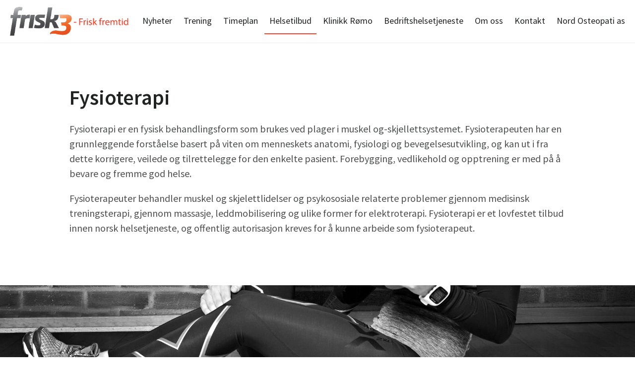

--- FILE ---
content_type: text/html; charset=utf-8
request_url: https://frisk3.no/helsetilbud/fysioterapi
body_size: 4509
content:
<!DOCTYPE html>
<html xmlns="http://www.w3.org/1999/xhtml" lang="en-US">
<head>
  <meta charset="utf-8" />
  <!-- BEGIN SEOmatic rendered SEO Meta -->

<title>Fysioterapi | Frisk3</title>

<!-- Standard SEO -->

<meta http-equiv="Content-Type" content="text/html; charset=utf-8" />
<meta name="referrer" content="no-referrer-when-downgrade" />
<meta name="keywords" content="default,global,comma-separated,keywords" />
<meta name="description" content="Frisk3 - Frisk fremtid" />
<meta name="generator" content="SEOmatic" />
<link rel="canonical" href="https://frisk3.no/helsetilbud/fysioterapi" />
<link rel="alternate" href="https://frisk3.no/helsetilbud/fysioterapi" hreflang="x-default" />
<meta name="geo.placename" content="iBooking AS" />

<!-- Dublin Core basic info -->

<meta name="dcterms.Identifier" content="https://frisk3.no/helsetilbud/fysioterapi" />
<meta name="dcterms.Format" content="text/html" />
<meta name="dcterms.Relation" content="Frisk3" />
<meta name="dcterms.Language" content="en" />
<meta name="dcterms.Publisher" content="Frisk3" />
<meta name="dcterms.Type" content="text/html" />
<meta name="dcterms.Coverage" content="https://frisk3.no/" />
<meta name="dcterms.Rights" content="Copyright &copy;2026 iBooking AS." />
<meta name="dcterms.Title" content="Fysioterapi" />
<meta name="dcterms.Subject" content="default,global,comma-separated,keywords" />
<meta name="dcterms.Contributor" content="Frisk3" />
<meta name="dcterms.Date" content="2026-01-20" />
<meta name="dcterms.Description" content="Frisk3 - Frisk fremtid" />

<!-- Facebook OpenGraph -->

<meta property="og:type" content="website" />
<meta property="og:locale" content="en_US" />
<meta property="og:url" content="https://frisk3.no/helsetilbud/fysioterapi" />
<meta property="og:title" content="Fysioterapi | Frisk3" />
<meta property="og:description" content="Frisk3 - Frisk fremtid" />
<meta property="og:image" content="https://frisk3.no/library/innhold/blimedlem.jpg" />
<meta property="og:image:type" content="image/jpeg" />
<meta property="og:image:width" content="2100" />
<meta property="og:image:height" content="1044" />
<meta property="og:site_name" content="Frisk3" />


<!-- Humans.txt authorship http://humanstxt.org -->

<link type="text/plain" rel="author" href="/humans.txt" />

<!-- Domain verification -->


<!-- Identity -->

<script type="application/ld+json">
{
    "@context": "http://schema.org",
    "@type": "Corporation",
    "name": "iBooking AS",
    "url": "http://ibooking-craft-bootstrap.dev:8080",
    "location": {
        "@type": "Place",
        "name": "iBooking AS",
        "url": "http://ibooking-craft-bootstrap.dev:8080" 
    } 
}
</script>

<!-- WebSite -->

<script type="application/ld+json">
{
    "@context": "http://schema.org",
    "@type": "WebSite",
    "name": "Frisk3",
    "description": "Frisk3 - Frisk fremtid",
    "url": "https://frisk3.no",
    "image": "https://frisk3.no/library/innhold/blimedlem.jpg",
    "copyrightHolder": {
        "@type": "Corporation",
        "name": "iBooking AS",
        "url": "http://ibooking-craft-bootstrap.dev:8080",
        "location": {
            "@type": "Place",
            "name": "iBooking AS",
            "url": "http://ibooking-craft-bootstrap.dev:8080" 
        } 
    },
    "author": {
        "@type": "Corporation",
        "name": "iBooking AS",
        "url": "http://ibooking-craft-bootstrap.dev:8080",
        "location": {
            "@type": "Place",
            "name": "iBooking AS",
            "url": "http://ibooking-craft-bootstrap.dev:8080" 
        } 
    },
    "creator": {
        "@type": "Organization" 
    } 
}
</script>

<!-- Place -->

<script type="application/ld+json">
{
    "@context": "http://schema.org",
    "@type": "Place",
    "name": "iBooking AS",
    "url": "http://ibooking-craft-bootstrap.dev:8080" 
}
</script>

<!-- Main Entity of Page -->

<script type="application/ld+json">
{
    "@context": "http://schema.org",
    "@type": "WebPage",
    "name": "Fysioterapi",
    "description": "Frisk3 - Frisk fremtid",
    "image": {
        "@type": "ImageObject",
        "url": "https://frisk3.no/library/innhold/blimedlem.jpg",
        "width": "2100",
        "height": "1044" 
    },
    "url": "https://frisk3.no/helsetilbud/fysioterapi",
    "mainEntityOfPage": "https://frisk3.no/helsetilbud/fysioterapi",
    "inLanguage": "en",
    "headline": "Fysioterapi",
    "keywords": "default,global,comma-separated,keywords",
    "dateCreated": "2018-08-27T12:38:43+0000",
    "dateModified": "2018-08-27T12:38:43+0000",
    "datePublished": "2018-08-27T12:38:43+0000",
    "copyrightYear": "2018",
    "author": {
        "@type": "Corporation",
        "name": "iBooking AS",
        "url": "http://ibooking-craft-bootstrap.dev:8080",
        "location": {
            "@type": "Place",
            "name": "iBooking AS",
            "url": "http://ibooking-craft-bootstrap.dev:8080" 
        } 
    },
    "copyrightHolder": {
        "@type": "Corporation",
        "name": "iBooking AS",
        "url": "http://ibooking-craft-bootstrap.dev:8080",
        "location": {
            "@type": "Place",
            "name": "iBooking AS",
            "url": "http://ibooking-craft-bootstrap.dev:8080" 
        } 
    },
    "publisher": {
        "@type": "Organization",
        "name": "iBooking AS",
        "url": "http://ibooking-craft-bootstrap.dev:8080",
        "location": {
            "@type": "Place",
            "name": "iBooking AS",
            "url": "http://ibooking-craft-bootstrap.dev:8080" 
        } 
    },
    "breadcrumb": {
        "@type": "BreadcrumbList",
        "itemListElement": [
            {
                "@type": "ListItem",
                "position": "1",
                "item": {
                    "@id": "https://frisk3.no",
                    "name": "Hovedside" 
                } 
            },
            {
                "@type": "ListItem",
                "position": "2",
                "item": {
                    "@id": "https://frisk3.no/helsetilbud",
                    "name": "Helsetilbud" 
                } 
            },
            {
                "@type": "ListItem",
                "position": "3",
                "item": {
                    "@id": "https://frisk3.no/helsetilbud/fysioterapi",
                    "name": "Fysioterapi" 
                } 
            }
        ] 
    } 
}
</script>

<!-- Breadcrumbs -->

<script type="application/ld+json">
{
    "@context": "http://schema.org",
    "@type": "BreadcrumbList",
    "itemListElement": [
        {
            "@type": "ListItem",
            "position": "1",
            "item": {
                "@id": "https://frisk3.no",
                "name": "Hovedside" 
            } 
        },
        {
            "@type": "ListItem",
            "position": "2",
            "item": {
                "@id": "https://frisk3.no/helsetilbud",
                "name": "Helsetilbud" 
            } 
        },
        {
            "@type": "ListItem",
            "position": "3",
            "item": {
                "@id": "https://frisk3.no/helsetilbud/fysioterapi",
                "name": "Fysioterapi" 
            } 
        }
    ] 
}
</script>

<!-- Google Tag Manager -->


<!-- Google Analytics -->


<!-- END SEOmatic rendered SEO Meta -->

  <link rel="home" href="https://frisk3.no/" />
  <link rel="apple-touch-icon" sizes="180x180" href="/library/favicon/apple-touch-icon.png">
  <link rel="icon" type="image/png" href="/library/favicon/favicon-32x32.png" sizes="32x32">
  <link rel="icon" type="image/png" href="/library/favicon/favicon-16x16.png" sizes="16x16">
  <link rel="manifest" href="/library/favicon/site.webmanifest">
  <link rel="mask-icon" href="/library/favicon/safari-pinned-tab.svg" color="#46494d">
  <meta name="theme-color" content="#46494d">

  <link href="https://fonts.googleapis.com/css?family=Source+Sans+Pro:400,600" rel="stylesheet">

  <!-- Styles -->
  <link rel="stylesheet" href="https://maxcdn.bootstrapcdn.com/font-awesome/4.4.0/css/font-awesome.min.css">
  <link rel="stylesheet" href="/lib/royalslider/royalslider.css">
  <link rel="stylesheet" href="/lib/royalslider/skins/default/rs-default.css">
  <link rel="stylesheet" href="/lib/lightbox/css/lightbox.css">
  <link rel="stylesheet" type="text/css" href="//cdn.jsdelivr.net/jquery.slick/1.6.0/slick.css"/>
  <link href="/build/styles.css?v=3" rel="stylesheet" type="text/css" />

  <meta name = "viewport" content = "initial-scale = device-width, user-scalable = no, maximum-scale = 1">

  <!--[if lt IE 9]>
    <script src="http://html5shiv.googlecode.com/svn/trunk/html5.js"></script>
  <![endif]-->
  </head>

<body>
  <div class="page">
    <header class="header">
  <div class="logo-area">
    <a href="/"><img src="https://frisk3.no/library/frisk3-logo-x1.png"></a>
  </div>
  <div class="main-navigation">
    <ul>
              <li>
          <a href="/nyheter" class="no-children">
            Nyheter
          </a>
                  </li>
              <li>
          <a href="/trening" class="children">
            Trening
          </a>
                      <ul role="menu">
                      <li>
          <a href="/trening/reglement" class="no-children">
            Reglement
          </a>
                  </li>
              <li>
          <a href="/trening/minside" class="no-children">
            Min side
          </a>
                  </li>
              <li>
          <a href="/trening/medlemskap" class="no-children">
            Medlemskap
          </a>
                  </li>
              <li>
          <a href="/trening/medlemsfordeler" class="no-children">
            Medlemsfordeler
          </a>
                  </li>
              <li>
          <a href="/trening/personlig-trener" class="no-children">
            Personlig trener
          </a>
                  </li>
              <li>
          <a href="/trening/kurs" class="no-children">
            Kurs
          </a>
                  </li>
                  </ul>
                  </li>
              <li>
          <a href="/timeplan" class="no-children">
            Timeplan
          </a>
                  </li>
              <li>
          <a href="/helsetilbud" class="children active">
            Helsetilbud
          </a>
                      <ul role="menu">
                      <li>
          <a href="/helsetilbud/fysioterapi" class="no-children active">
            Fysioterapi
          </a>
                  </li>
              <li>
          <a href="/helsetilbud/manuellterapi" class="no-children">
            Manuellterapi
          </a>
                  </li>
              <li>
          <a href="/helsetilbud/medisinsk-treningsterapi" class="no-children">
            Medisinsk treningsterapi
          </a>
                  </li>
              <li>
          <a href="/helsetilbud/ernering" class="no-children">
            Ernæring
          </a>
                  </li>
              <li>
          <a href="/helsetilbud/supersole-innlegssaler" class="no-children">
            SuperSole Innlegssåler
          </a>
                  </li>
              <li>
          <a href="/helsetilbud/forskning" class="no-children">
            Forskning
          </a>
                  </li>
              <li>
          <a href="/helsetilbud/ultralyd-diagnostisering" class="no-children">
            Ultralyd hos manuellterapi
          </a>
                  </li>
                  </ul>
                  </li>
              <li>
          <a href="/klinikk-rømo" class="children">
            Klinikk Rømo
          </a>
                      <ul role="menu">
                      <li>
          <a href="/klinikk-rømo/info-om-klinikk-rømo" class="no-children">
            Om klinikk Rømo
          </a>
                  </li>
              <li>
          <a href="/klinikk-rømo/behandling" class="no-children">
            Behandling
          </a>
                  </li>
              <li>
          <a href="/klinikk-rømo/prisliste" class="no-children">
            Prisliste
          </a>
                  </li>
              <li>
          <a href="/klinikk-rømo/time-bestilling" class="no-children">
            Time bestilling
          </a>
                  </li>
                  </ul>
                  </li>
              <li>
          <a href="/bedriftshelse" class="children">
            Bedriftshelsetjeneste
          </a>
                      <ul role="menu">
                      <li>
          <a href="/bedriftshelse/helse" class="no-children">
            Helse
          </a>
                  </li>
              <li>
          <a href="/bedriftshelse/miljo" class="no-children">
            Miljø
          </a>
                  </li>
              <li>
          <a href="/bedriftshelse/sikkerhet" class="no-children">
            Sikkerhet
          </a>
                  </li>
              <li>
          <a href="/bedriftshelse/hms-innlogging" class="no-children">
            HMS-innlogging
          </a>
                  </li>
              <li>
          <a href="/bedriftshelse/hms-kontakt" class="no-children">
            Kontakt oss
          </a>
                  </li>
                  </ul>
                  </li>
              <li>
          <a href="/omoss" class="children">
            Om oss
          </a>
                      <ul role="menu">
                      <li>
          <a href="/omoss/ansatte" class="no-children">
            Ansatte
          </a>
                  </li>
              <li>
          <a href="/omoss/instruktorer" class="no-children">
            Instruktører
          </a>
                  </li>
              <li>
          <a href="/omoss/priser" class="no-children">
            Priser
          </a>
                  </li>
              <li>
          <a href="/omoss/apningstider" class="no-children">
            Åpningstider
          </a>
                  </li>
              <li>
          <a href="/omoss/antidoping" class="no-children">
            Antidoping
          </a>
                  </li>
                  </ul>
                  </li>
              <li>
          <a href="/kontakt" class="no-children">
            Kontakt
          </a>
                  </li>
              <li>
          <a href="/nord-osteopati-as" class="no-children">
            Nord Osteopati as
          </a>
                  </li>
          </ul>
  </div>
  <div class="burger"><span class="fa-stack fa-lg"><i class="fa fa-square fa-stack-2x"></i><i class="fa fa-bars fa-stack-1x fa-inverse"></i></span>
  </div>
</header>

<div class="mobile-navigation">
  <ul>
      <li>
      <a href="/nyheter" class="no-children">
        Nyheter
      </a>
          </li>
      <li>
      <a href="/trening" class="children">
        Trening
      </a>
              <ul role="menu">
              <li>
      <a href="/trening/reglement" class="no-children">
        Reglement
      </a>
          </li>
      <li>
      <a href="/trening/minside" class="no-children">
        Min side
      </a>
          </li>
      <li>
      <a href="/trening/medlemskap" class="no-children">
        Medlemskap
      </a>
          </li>
      <li>
      <a href="/trening/medlemsfordeler" class="no-children">
        Medlemsfordeler
      </a>
          </li>
      <li>
      <a href="/trening/personlig-trener" class="no-children">
        Personlig trener
      </a>
          </li>
      <li>
      <a href="/trening/kurs" class="no-children">
        Kurs
      </a>
          </li>
          </ul>
          </li>
      <li>
      <a href="/timeplan" class="no-children">
        Timeplan
      </a>
          </li>
      <li>
      <a href="/helsetilbud" class="children active">
        Helsetilbud
      </a>
              <ul role="menu">
              <li>
      <a href="/helsetilbud/fysioterapi" class="no-children active">
        Fysioterapi
      </a>
          </li>
      <li>
      <a href="/helsetilbud/manuellterapi" class="no-children">
        Manuellterapi
      </a>
          </li>
      <li>
      <a href="/helsetilbud/medisinsk-treningsterapi" class="no-children">
        Medisinsk treningsterapi
      </a>
          </li>
      <li>
      <a href="/helsetilbud/ernering" class="no-children">
        Ernæring
      </a>
          </li>
      <li>
      <a href="/helsetilbud/supersole-innlegssaler" class="no-children">
        SuperSole Innlegssåler
      </a>
          </li>
      <li>
      <a href="/helsetilbud/forskning" class="no-children">
        Forskning
      </a>
          </li>
      <li>
      <a href="/helsetilbud/ultralyd-diagnostisering" class="no-children">
        Ultralyd hos manuellterapi
      </a>
          </li>
          </ul>
          </li>
      <li>
      <a href="/klinikk-rømo" class="children">
        Klinikk Rømo
      </a>
              <ul role="menu">
              <li>
      <a href="/klinikk-rømo/info-om-klinikk-rømo" class="no-children">
        Om klinikk Rømo
      </a>
          </li>
      <li>
      <a href="/klinikk-rømo/behandling" class="no-children">
        Behandling
      </a>
          </li>
      <li>
      <a href="/klinikk-rømo/prisliste" class="no-children">
        Prisliste
      </a>
          </li>
      <li>
      <a href="/klinikk-rømo/time-bestilling" class="no-children">
        Time bestilling
      </a>
          </li>
          </ul>
          </li>
      <li>
      <a href="/bedriftshelse" class="children">
        Bedriftshelsetjeneste
      </a>
              <ul role="menu">
              <li>
      <a href="/bedriftshelse/helse" class="no-children">
        Helse
      </a>
          </li>
      <li>
      <a href="/bedriftshelse/miljo" class="no-children">
        Miljø
      </a>
          </li>
      <li>
      <a href="/bedriftshelse/sikkerhet" class="no-children">
        Sikkerhet
      </a>
          </li>
      <li>
      <a href="/bedriftshelse/hms-innlogging" class="no-children">
        HMS-innlogging
      </a>
          </li>
      <li>
      <a href="/bedriftshelse/hms-kontakt" class="no-children">
        Kontakt oss
      </a>
          </li>
          </ul>
          </li>
      <li>
      <a href="/omoss" class="children">
        Om oss
      </a>
              <ul role="menu">
              <li>
      <a href="/omoss/ansatte" class="no-children">
        Ansatte
      </a>
          </li>
      <li>
      <a href="/omoss/instruktorer" class="no-children">
        Instruktører
      </a>
          </li>
      <li>
      <a href="/omoss/priser" class="no-children">
        Priser
      </a>
          </li>
      <li>
      <a href="/omoss/apningstider" class="no-children">
        Åpningstider
      </a>
          </li>
      <li>
      <a href="/omoss/antidoping" class="no-children">
        Antidoping
      </a>
          </li>
          </ul>
          </li>
      <li>
      <a href="/kontakt" class="no-children">
        Kontakt
      </a>
          </li>
      <li>
      <a href="/nord-osteopati-as" class="no-children">
        Nord Osteopati as
      </a>
          </li>
    </ul>
</div>

    
  
    
     

      <section class="heading left ">
      <div class="small-wrapper clearfix">
        <h2>Fysioterapi</h2>
        <p>Fysioterapi er en fysisk behandlingsform som brukes ved plager i muskel og-skjellettsystemet. Fysioterapeuten har en grunnleggende forståelse basert på viten om menneskets anatomi, fysiologi og bevegelsesutvikling, og kan ut i fra dette korrigere, veilede og tilrettelegge for den enkelte pasient. Forebygging, vedlikehold og opptrening er med på å bevare og fremme god helse.</p>
<p>Fysioterapeuter behandler muskel og skjelettlidelser og psykososiale relaterte problemer gjennom medisinsk treningsterapi, gjennom massasje, leddmobilisering og ulike former for elektroterapi. Fysioterapi er et lovfestet tilbud innen norsk helsetjeneste, og offentlig autorisasjon kreves for å kunne arbeide som fysioterapeut.
</p>
              </div>
    </section>

    
  

  

    
      <section class="large-image-and-center-text" style="background-image: url('https://frisk3.no/library/innhold/blimedlem.jpg');">
      <div class="container">
        <h2>BLI DEN BESTE UTGAVEN AV DEG SELV!</h2>
        <p style="margin-top:-30px; font-size:24px;"></p>
        <p><a href="/trening/medlemskap" class="btn large">Bli medlem</a></p>
      </div>
    </section>
  
<footer class="footer">
  <div class="wrapper">
          <div class="contact-information-row">
                  <div class="col">
            <div class="container">
              <div class="heading">
                <h3>Dagens timer</h3>
              </div>
              <div class="content">
                                                <iframe src="https://frisk3m.ibooking.no/?daily" width="100%" height="420" frameborder="0"></iframe>              </div>
            </div>
          </div>
                  <div class="col">
            <div class="container">
              <div class="heading">
                <h3>Facebook</h3>
              </div>
              <div class="content">
                                                <iframe src="https://www.facebook.com/plugins/page.php?href=https%3A%2F%2Fwww.facebook.com%2Ffrisk3.no%2F&amp;tabs=timeline&amp;width=320&amp;height=500&amp;small_header=true&amp;adapt_container_width=true&amp;hide_cover=true&amp;show_facepile=false&amp;appId=297897490411211" width="100%" height="420" frameborder="0"></iframe>              </div>
            </div>
          </div>
                  <div class="col">
            <div class="container">
              <div class="heading">
                <h3>Sosialt</h3>
              </div>
              <div class="content">
                <p>
<a href="https://www.facebook.com/frisk3.no/"><em class="fa fa-facebook-square fa-2x fa-fw"></em></a>
<a href="https://www.instagram.com/frisk3.no/"><em class="fa fa-instagram fa-2x fa-fw"></em></a>
<a href="https://www.youtube.com/channel/UCRuqnJ6DQz3nLzlGCuv-M9g"><em class="fa fa-youtube-square fa-2x fa-fw"></em></a>
</p>
<div class="divider"></div>
<p><a href="https://rentsenter.no/"><img src="https://frisk3.no/library/innhold/rent-senter.jpg" alt="rent-senter.jpg#asset:1053" /></a></p>                                              </div>
            </div>
          </div>
                  <div class="col">
            <div class="container">
              <div class="heading">
                <h3>Kontakt</h3>
              </div>
              <div class="content">
                <p><em class="fa fa-map-marker fa-fw"></em>Chr. Qualesgate 19, 8656 Mosjøen</p>
<p><em class="fa fa-phone fa-fw"></em> 75 11 35 55
<br /><em class="fa fa-fax fa-fw"></em> 75 18 92 80 (Faks)
<br /><em class="fa fa-envelope fa-fw"></em> <a href="mailto:post@frisk3.no">post@frisk3.no</a></p>                                              </div>
            </div>
          </div>
              </div>
      </div>
  <div class="signed">
    <div class="logo-area">
      <a href="https://info.ibooking.no"><img src="https://ibooking.no/images/logos/ibooking-logo-web.png" alt=""></a>
    </div>
    <div class="text">
      © Copyright <script type="text/javascript">
  document.write(new Date().getFullYear());
</script> - Designed & developed by <a href="https://info.ibooking.no">ibooking.no</a>
    </div>
  </div>
</footer>
  </div>

  <!-- scripts -->
  <script src="//code.jquery.com/jquery-1.11.3.min.js"></script>
  <script src="//code.jquery.com/jquery-migrate-1.2.1.min.js"></script>
  <script src='/lib/royalslider/jquery.royalslider.min.js'></script>
  <script src='/lib/lightbox/js/lightbox.js'></script>
  <script src="/build/bundle.js"></script>
  <script src="//ibooking.no/js/iframe.js"></script>
</body>
</html>


--- FILE ---
content_type: text/html;charset=iso-8859-1
request_url: https://frisk3m.ibooking.no/?daily
body_size: 6892
content:
<!DOCTYPE HTML PUBLIC "-//W3C//DTD HTML 4.01//EN" "http://www.w3.org/TR/html4/strict.dtd">
<html>
	<head>
		<title>Online Booking</title>
		<meta http-equiv="content-type" content="application/xhtml+xml; charset=iso-8859-1" />
		
		
		<link rel="stylesheet" type="text/css" media="all" href="/css/default.css" />
		<link rel="stylesheet" type="text/css" media="all" href="/css/responsive/standard.css" />
		<link rel="stylesheet" type="text/css" media="print" href="/css/standard_print.css" />
		<link rel="shortcut icon" href="https://www.ibooking.no/favicon.ico" type="image/x-icon" />
		<!--[if lte IE 6]><link rel="stylesheet" type="text/css" media="all" href="/css/standard_ie.css" /><![endif]-->
		<script type="text/javascript" src="/js/yui/yahoo.js"></script>  
		<script type="text/javascript" src="/js/yui/dom.js"></script>  
		<script type="text/javascript" src="/js/yui/event.js"></script>
		<script type="text/javascript" src="/js/yui/animation.js"></script>
		<script type="text/javascript" src="/js/jquery_1.3.2/jquery-1.3.2.js"></script>
		<script type="text/javascript" src="/js/main.js"></script>
		
		
		
	</head>

	<body>
		
		
		<link rel="stylesheet" type="text/css" href="//netdna.bootstrapcdn.com/bootstrap/3.0.0/css/bootstrap.min.css" />
<link href="/js/bootstrap/css/bootstrap-responsive.min.css" rel="stylesheet">
<style>
@import url(https://fonts.googleapis.com/css?family=Open+Sans);
body {
	padding: 0px;
}
#schedule {
	width: 100%;
	font-family: 'Open Sans';
}

div.menu {
	margin-bottom: 10px;
}

div.selections {
	margin-top: 10px;
}

ul.day {
	width: 13.2%;
	float: left;
	list-style: none;
	padding: 0px;
	margin: 0px;
	margin-right: 1%;
}

ul.day li.header {
	width: 80px;
	font-weight: bold;
	text-transform: uppercase;
}

ul.day li {
	margin: 0px;
	padding: 0px;
	clear: both;
	margin-bottom: 10px;
}
ul.day li:last-child div.right {
	/*border-bottom: 0px;*/
}

div.left {
	border-bottom: 0px;
	padding: 0px;
}
div.activity {
	font-weight: bold;
}
div.activity img {
	display: none;
}
div.instructor {
	color: #999;
}
div.right {
	width: 100%;
	background-color: white;
	padding: 0px;
	padding-left: 1%;
	padding-right: 1%;
	border-left: 0px;
}

div.clock {
	padding: 2px;
	background-color: white;
	opacity: 0.7;
	filter:alpha(opacity=70);
	margin-bottom: 2px;
}

span.available {
	float: right;
	text-align: center;
   	width: 21px;
   	height: 21px;
    margin-right: 1px;
    font-size: 12px;
    padding-top: 0px;
    color: rgb(0, 167, 61);
    border-radius: 50%;
    border: 2px solid rgb(0, 167, 61);
}
   	span.available a {
   		display: block;
   		height: 100%;
   		width: 100%;
	    color: rgb(0, 167, 61);
	    font-size: 11px;
   	}

   	span.available.confirmed {
   		background-color: rgb(0, 167, 61);
   	}

   	span.available.full {
    border: 2px solid rgb(255, 93, 102);
   	}

   	span.available.full a {
   		color: rgb(255, 93, 102);
   	}
   	span.available a:hover {
   		text-decoration: none;
   	}


/* Large desktop */
@media (min-width: 1200px) {

}
 
/* Portrait tablet to landscape and desktop */
@media (min-width: 768px) and (max-width: 979px) {
	ul.day {
		font-size: 12px;
	}
	span.available {
		float: right;
		text-align: center;
	   	width: 18px;
	   	height: 18px;
	    margin-right: 1px;
	    padding-top: 1px;
	    padding-left: 1px;
	    color: rgb(0, 167, 61);
	    border-radius: 50%;
	    border: 2px solid rgb(0, 167, 61);
	}
   	span.available a {
   		font-size: 8px;
   	}
}
 
/* Landscape phone to portrait tablet */
@media (max-width: 767px) {
	ul.day {
		width: 100%;
		margin-bottom: 30px;
	}
	ul.day li {
		margin-bottom: 0px;
	}
	ul.day li.header {
		width: 100%;
	}
	div.left {
		float: left;
		width: 29%;
		color: black;
		height: 100%;
		background-color: white;
		opacity: 0.7;
		filter:alpha(opacity=70);
	}
	div.right {
		float: right;
		width: 70%;
		background-color: white;
		padding-left: 3%;
		padding-top: 10px;
		height: 65px;
		border-bottom: 1px solid #eaeaea;
	}
	div.clock {
		text-align: center;
		height: 100%;
		height: 65px;
		padding-top: 23px;
		margin-bottom: 0px;
		font-size: 12px;
	}
	div.available {
		float: right;
		margin-top: 8px;
		margin-right: 10px;
		text-align: center;
    	width: 28px;
	    height: 28px;
	    padding-top: 2px;
	    color: rgb(0, 167, 61);
   	}

   	div.available a {
   		display: block;
   		height: 100%;
   		width: 100%;
	    color: rgb(0, 167, 61);
   	}

   	div.available.confirmed {
   		background-color: rgb(0, 167, 61);
   	}

   	div.available.full {
   		border: 2px solid rgb(255, 93, 102);
   	}

   	div.available.full a {
   		color: rgb(255, 93, 102);
   	}
   	div.available a:hover {
   		text-decoration: none;
   	}

	select {
		width: 100%;
		margin-bottom: 5px;
	}
	button.btn {
		width: 100%;
		margin-bottom: 5px;
	}

}
 
/* Landscape phones and down */
@media (max-width: 480px) { 

}

</style>

<meta name="viewport" content="width=device-width, initial-scale=1.0">

<div id="schedule">
	
	<ul class="day">
		<li class="header">Onsdag 21/01</li>

		
		
		<li class="clearfix" style="background-color:#ff8000">
			<div class="left">
				<div class="clock border">
					11:00
					
				</div>
			</div>
			<div class="right">
				
				<div class="activity">Circuit Fun 60</div>
				<div class="instructor">Jessica Irene Åkerlund</div>
			</div>
		</li>
		
		<li class="clearfix" style="background-color:#ff8000">
			<div class="left">
				<div class="clock border">
					15:45
					
				</div>
			</div>
			<div class="right">
				
				<div class="activity">Slynge 45</div>
				<div class="instructor">Jessica Irene Åkerlund</div>
			</div>
		</li>
		
		<li class="clearfix" style="background-color:#40ff00">
			<div class="left">
				<div class="clock border">
					17:00
					
				</div>
			</div>
			<div class="right">
				
				<div class="activity">Spinn Fun 30</div>
				<div class="instructor">Tor Petter Forbergskog</div>
			</div>
		</li>
		
		<li class="clearfix" style="background-color:#ff8000">
			<div class="left">
				<div class="clock border">
					17:40
					
				</div>
			</div>
			<div class="right">
				
				<div class="activity">Circuit Fun 50</div>
				<div class="instructor">Tor Petter Forbergskog</div>
			</div>
		</li>
		
		<li class="clearfix" style="background-color:#ff8000">
			<div class="left">
				<div class="clock border">
					17:45
					
				</div>
			</div>
			<div class="right">
				
				<div class="activity">ZUMBA® </div>
				<div class="instructor">Maria Olson</div>
			</div>
		</li>
		
		<li class="clearfix" style="background-color:#ff00ff">
			<div class="left">
				<div class="clock border">
					18:45
					
				</div>
			</div>
			<div class="right">
				
				<div class="activity">Pilates 60</div>
				<div class="instructor">Anna Maria Garke</div>
			</div>
		</li>
		
	</ul>
	
</div>


		
	</body>
</html>


--- FILE ---
content_type: text/css
request_url: https://frisk3.no/build/styles.css?v=3
body_size: 4625
content:
.mobile-navigation-open header.header{right:200px;left:-200px}.mobile-navigation-open .mobile-navigation{right:0}header.header{position:fixed;top:0;right:0;left:0;z-index:999;height:46px;padding:20px 10px 20px 20px;display:-ms-flexbox;display:flex;-ms-flex-direction:row;flex-direction:row;-ms-flex-pack:justify;justify-content:space-between;-ms-flex-align:center;align-items:center;background-color:#fff;border-bottom:1px solid #eaeaea;transition:all .25s}header.header .logo-area,header.header .logo-area a{display:block}header.header .logo-area a img{display:block;max-height:90px;max-width:240px}header.header .main-navigation{display:block;cursor:pointer}header.header .main-navigation ul{display:block;margin:0;padding:0;list-style:none}header.header .main-navigation ul li{position:relative;display:inline-block;margin:0;padding:0}header.header .main-navigation ul li a{display:block;padding:10px;border-bottom:2px solid transparent;color:#212323;text-decoration:none}header.header .main-navigation ul li a.active{border-bottom:2px solid #f84831}header.header .main-navigation ul li ul{width:200px;display:none;background-color:#f9f9f9;position:absolute;top:50px;left:50%;transform:translateX(-50%);box-shadow:0 4px 10px 1px rgba(0,0,0,.09)}header.header .main-navigation ul li ul li{display:block}header.header .main-navigation ul li ul li a{display:block;padding:10px 10px 10px 7px;border-bottom:1px solid rgba(33,35,35,.1);border-left:3px solid transparent;font-size:16px;line-height:22px;transition:border .25s}header.header .main-navigation ul li ul li a:hover{border-left:3px solid rgba(33,35,35,.5)}header.header .main-navigation ul li ul li a.active,header.header .main-navigation ul li ul li a.active:hover{border-left:3px solid #f84831;border-bottom:1px solid rgba(33,35,35,.1)}header.header .main-navigation ul li ul li:last-child a{border-bottom:none}header.header .main-navigation ul li:hover ul{display:block}header.header .burger{display:none;cursor:pointer;font-size:18px;color:#f84831}@media (max-width:1200px){header.header .main-navigation{display:none}}@media (max-width:1200px){header.header .main-navigation ul li a{font-size:16px;padding:10px 5px}}@media (max-width:1200px){header.header .burger{display:block}}.mobile-navigation{display:none;position:fixed;top:0;right:-200px;bottom:0;width:200px;background-color:#212323;transition:all .25s;overflow:auto}.mobile-navigation ul{list-style:none}.mobile-navigation ul,.mobile-navigation ul li{display:block;margin:0;padding:0}.mobile-navigation ul li a{padding:10px;display:block;color:#fff;border-bottom:1px solid #2d3030;font-size:16px;text-decoration:none}.mobile-navigation ul li a:hover{color:#f84831;cursor:pointer}.mobile-navigation ul li a.active{color:#f84831}.mobile-navigation ul li li{display:block;border-left:4px solid #2d3030}.mobile-navigation ul li li a{padding:4px 4px 4px 25px;font-size:14px;background-color:#131515}@media (max-width:1200px){.mobile-navigation{display:block}}@media (max-width:480px){.mobile-navigation ul li a:hover{color:#fff}}footer.footer{display:block;border-top:5px solid #f84831;background-color:#fff}footer.footer .wrapper{padding:0}footer.footer .wrapper .contact-information-row{margin-top:100px;display:-ms-flexbox;display:flex;-ms-flex-direction:row;flex-direction:row;-ms-flex-pack:justify;justify-content:space-between;-ms-flex-align:stretch;align-items:stretch}footer.footer .wrapper .contact-information-row .col{-ms-flex:0 0 25%;flex:0 0 25%}footer.footer .wrapper .contact-information-row .col .container{padding:0 20px}footer.footer .wrapper .contact-information-row .col .container .heading{margin:0;position:relative}footer.footer .wrapper .contact-information-row .col .container .heading h1,footer.footer .wrapper .contact-information-row .col .container .heading h2,footer.footer .wrapper .contact-information-row .col .container .heading h3,footer.footer .wrapper .contact-information-row .col .container .heading h4,footer.footer .wrapper .contact-information-row .col .container .heading h5{display:inline-block;position:relative;padding-right:15px;margin:0;background-color:#fff;font-size:26px;line-hegiht:32px;font-weight:600}footer.footer .wrapper .contact-information-row .col .container .heading:before{content:"";position:absolute;top:50%;left:0;right:0;height:1px;background-color:#212323}footer.footer .wrapper .contact-information-row .col .container .content{padding:20px 0 0}footer.footer .wrapper .contact-information-row .col .container .content p{margin-top:0}footer.footer .wrapper .contact-information-row .col .container .content table tr td{padding:8px;color:#212323}footer.footer .signed{border-top:1px solid #f84831;margin-top:115px;padding:20px;display:-ms-flexbox;display:flex;-ms-flex-direction:row;flex-direction:row;-ms-flex-pack:justify;justify-content:space-between;-ms-flex-align:center;align-items:center}footer.footer .signed .logo-area,footer.footer .signed .logo-area a{display:block}footer.footer .signed .logo-area a img{display:block;max-height:30px;max-width:180px}footer.footer .signed .text{display:block;font-size:16px;line-height:20px;color:rgba(33,35,35,.5)}@media (max-width:900px){footer.footer .wrapper .contact-information-row{-ms-flex-wrap:wrap;flex-wrap:wrap}}@media (max-width:700px){footer.footer .wrapper .contact-information-row{margin-top:50px}}@media (max-width:900px){footer.footer .wrapper .contact-information-row .col{-ms-flex:0 0 50%;flex:0 0 50%}footer.footer .wrapper .contact-information-row .col:nth-child(3),footer.footer .wrapper .contact-information-row .col:nth-child(4){margin-top:50px}}@media (max-width:500px){footer.footer .wrapper .contact-information-row .col{-ms-flex:0 0 100%;flex:0 0 100%}footer.footer .wrapper .contact-information-row .col:nth-child(2),footer.footer .wrapper .contact-information-row .col:nth-child(3),footer.footer .wrapper .contact-information-row .col:nth-child(4){margin-top:50px}}@media (max-width:580px){footer.footer .signed{-ms-flex-wrap:wrap;flex-wrap:wrap;padding:30px 20px}}@media (max-width:580px){footer.footer .signed .logo-area{-ms-flex:0 0 100%;flex:0 0 100%}}@media (max-width:580px){footer.footer .signed .logo-area a img{margin:0 auto 20px}}@media (max-width:580px){footer.footer .signed .text{-ms-flex:0 0 100%;flex:0 0 100%;text-align:center}}#hero{height:700px}#hero .royalSlider{display:block;height:100%;width:100%}#hero .royalSlider .rsContent .caption{margin-top:-80px;position:absolute;top:50%;left:50%;transform:translateX(-50%) translateY(-50%);z-index:200;padding:40px;width:660px;transition:all .25s;background-color:hsla(0,0%,100%,.9);border-bottom:10px solid #f84831;box-shadow:0 0 20px 0 rgba(0,0,0,.2);text-decoration:none;text-align:center}#hero .royalSlider .rsContent .caption h1,#hero .royalSlider .rsContent .caption h2,#hero .royalSlider .rsContent .caption h3,#hero .royalSlider .rsContent .caption h4,#hero .royalSlider .rsContent .caption h5{font-size:42px;line-height:42px}#hero .royalSlider .rsContent .caption h4,#hero .royalSlider .rsContent .caption h5{font-size:32px;line-height:42px}#hero .royalSlider .rsContent .caption p{font-size:20px}#hero .royalSlider .rsContent .caption a{text-decoration:none}#hero .royalSlider .rsContent .caption a>*{margin-bottom:10px}#hero .royalSlider .rsContent .caption a>:first-child{margin:0}#hero .royalSlider .rsContent .caption:hover{background-color:hsla(0,0%,100%,.95)}#hero .royalSlider .rsArrow .rsArrowIcn{margin:-44px 0 0;left:0;width:44px;height:88px;background:#f84831;border-radius:0;display:-ms-flexbox;display:flex;-ms-flex-align:center;align-items:center;-ms-flex-pack:center;justify-content:center;opacity:.6;transform:all .25s}#hero .royalSlider .rsArrow .rsArrowIcn:hover{opacity:1}#hero .royalSlider .rsArrow .rsArrowIcn:before{font-family:FontAwesome;font-size:28px;line-height:28px;color:#fff}#hero .royalSlider .rsArrow.rsArrowLeft .rsArrowIcn{border-top-right-radius:30px;border-bottom-right-radius:30px}#hero .royalSlider .rsArrow.rsArrowLeft .rsArrowIcn:before{content:"\F104"}#hero .royalSlider .rsArrow.rsArrowRight .rsArrowIcn{border-top-left-radius:30px;border-bottom-left-radius:30px}#hero .royalSlider .rsArrow.rsArrowRight .rsArrowIcn:before{content:"\F105"}@media (min-width:1800px){#hero{height:800px}}@media (min-width:1000px){#hero .royalSlider .rsContent .caption:hover{transform:translateX(-50%) translateY(-50%) scale(1.1);border-radius:6px;box-shadow:0 0 40px 0 rgba(0,0,0,.2)}}@media (max-width:1000px){#hero .royalSlider .rsContent .caption{padding:20px;width:auto;margin:0;top:60px;left:60px;right:60px;transform:translateX(0) translateY(0)}#hero .royalSlider .rsContent .caption>h1,#hero .royalSlider .rsContent .caption h2,#hero .royalSlider .rsContent .caption h3,#hero .royalSlider .rsContent .caption h4,#hero .royalSlider .rsContent .caption h5{font-size:32px;line-height:42px}}@media (max-width:500px){#hero .royalSlider .rsContent .caption{top:10px;right:10px;left:10px}}input[type=color],input[type=date],input[type=datetime-local],input[type=datetime],input[type=email],input[type=month],input[type=number],input[type=password],input[type=search],input[type=tel],input[type=text],input[type=time],input[type=url],input[type=week],select,textarea{border:1px solid #e0e0e0;border-radius:3px;box-shadow:inset 0 1px 3px rgba(0,0,0,.06);color:#474e57;font-size:16px;font-weight:400;padding:10px;width:95%}input[type=color]:hover,input[type=date]:hover,input[type=datetime-local]:hover,input[type=datetime]:hover,input[type=email]:hover,input[type=month]:hover,input[type=number]:hover,input[type=password]:hover,input[type=search]:hover,input[type=tel]:hover,input[type=text]:hover,input[type=time]:hover,input[type=url]:hover,input[type=week]:hover,select:hover,textarea:hover{border-color:#e0e0e0}input[type=color]:focus,input[type=date]:focus,input[type=datetime-local]:focus,input[type=datetime]:focus,input[type=email]:focus,input[type=month]:focus,input[type=number]:focus,input[type=password]:focus,input[type=search]:focus,input[type=tel]:focus,input[type=text]:focus,input[type=time]:focus,input[type=url]:focus,input[type=week]:focus,select:focus,textarea:focus{border-color:#adadad;box-shadow:inset 0 1px 3px rgba(0,0,0,.06),0 0 5px hsla(0,0%,63%,.7);outline:none}input[type=color]{padding:5px}input[type=checkbox],input[type=image],input[type=radio]{width:auto}input:-ms-input-placeholder,textarea:-ms-input-placeholder{color:#c7c7c7;opacity:1;font-weight:400}input::placeholder,textarea::placeholder{color:#c7c7c7;opacity:1;font-weight:400}.msg-error{padding:1rem;background-color:#f2dede;border:1px solid #f9bcbc;border-radius:5px}.msg-success{padding:1rem;background-color:#dff0d8;border:1px solid #c8efb8;border-radius:5px}.three-blocks{display:block}.three-blocks .wrapper{position:relative;height:1px}.three-blocks .wrapper ul{position:absolute;right:20px;bottom:0;left:20px;z-index:500;margin:0;padding:0;list-style:none;display:-ms-flexbox;display:flex;-ms-flex-direction:row;flex-direction:row;-ms-flex-pack:stretch;justify-content:stretch}.three-blocks .wrapper ul li{margin:0 0 50px;padding:0;width:33.333%;display:block}.three-blocks .wrapper ul li .content{display:block;min-height:100%;margin:0 20px;background-color:hsla(0,0%,100%,.95);border-bottom:10px solid #f84831;color:#212323;text-decoration:none;box-shadow:0 0 20px 0 rgba(0,0,0,.2);transition:all .25s}.three-blocks .wrapper ul li .content .title{position:relative;padding:30px 30px 0 70px;display:block}.three-blocks .wrapper ul li .content .title i{position:absolute;left:30px;top:30px;display:inline-block;font-size:24px;line-height:30px}.three-blocks .wrapper ul li .content .title h4{font-size:24px;line-height:30px;margin:0;padding:0;display:inline-block}.three-blocks .wrapper ul li .content .text{padding:0 30px 30px 70px}.three-blocks .wrapper ul li .content .text p{margin-top:5px;margin-bottom:8px;font-size:16px;line-height:24px}.three-blocks .wrapper ul li .content .text p:last-child{margin-bottom:0}.three-blocks .wrapper ul li .content .text p.brand-color{color:#f84831}.three-blocks .wrapper ul li .content:hover{transform:translateY(-10px)}@media (max-width:1000px){.three-blocks .wrapper ul{right:10px;left:10px}}@media (max-width:800px){.three-blocks .wrapper ul{display:block;-ms-flex-wrap:wrap;flex-wrap:wrap;right:0;left:0}}@media (max-width:1000px){.three-blocks .wrapper ul li{margin:0 0 40px}}@media (max-width:800px){.three-blocks .wrapper ul li{margin:0 0 10px;width:100%}}@media (max-width:800px){.three-blocks .wrapper ul li .content:hover{transform:translateY(0)}}@media (max-width:1000px){.three-blocks .wrapper ul li .content{margin:0 10px}}@media (max-width:800px){.three-blocks .wrapper ul li .content .title{padding:20px 20px 20px 60px}}@media (max-width:800px){.three-blocks .wrapper ul li .content .title i{left:20px;top:20px}}@media (max-width:800px){.three-blocks .wrapper ul li .content .text{display:none}}.large-center-text{padding:20px 0 50px;background-color:#f9f9f9}.large-center-text h1,.large-center-text h2,.large-center-text h3,.large-center-text h4{text-align:center}.large-center-text p{max-width:1100px;text-align:center;margin:5px auto 20px;font-size:20px;line-height:30px;color:rgba(33,35,35,.8)}.large-center-text p:last-child{margin:5px auto 0;text-align:center}@media (max-width:700px){.large-center-text h1,.large-center-text h2,.large-center-text h3,.large-center-text h4{text-align:center}}@media (max-width:700px){.large-center-text p{text-align:center;font-size:18px;line-height:26px}}.divider{display:block;height:1px;background-color:#eaeaea}.divider.space-bottom{margin-bottom:100px}.heading{margin:50px auto}.heading h2{margin-bottom:25px}.heading p{max-width:1100px;text-align:center;margin:5px auto 20px;font-size:20px;line-height:30px;color:rgba(33,35,35,.8)}.heading p:last-child{margin:5px auto 0}@media (max-width:700px){.heading{margin:50px auto}}.heading.less-space{margin:30px auto 0}.heading.center{text-align:center}.heading.left p{text-align:left;max-width:none;margin-left:0;margin-right:0}.article-list .wrapper{padding:0}.article-list .wrapper>ul{display:-ms-flexbox;display:flex;-ms-flex-direction:row;flex-direction:row;-ms-flex-pack:start;justify-content:flex-start;-ms-flex-align:stretch;align-items:stretch;-ms-flex-wrap:wrap;flex-wrap:wrap;margin:0;padding:0;list-style:none}.article-list .wrapper>ul>li{-ms-flex:0 0 33%;flex:0 0 33%;margin:0 0 40px;padding:0;min-height:400px}.article-list .wrapper>ul>li .item{min-height:100%;position:relative;display:block;margin:0 20px;background-color:#f7f7f7;color:#212323;text-decoration:none;box-shadow:none;border-radius:4px}.article-list .wrapper>ul>li .item .image{background-position:50%;background-repeat:no-repeat;background-size:cover;position:static;width:100%;height:380px;overflow:hidden;transition:all .5s;-webkit-transition:all .5s;-moz-transition:all .5s}.article-list .wrapper>ul>li .item .text{display:block}.article-list .wrapper>ul>li .item .text .container{padding:20px}.article-list .wrapper>ul>li .item .text .container h1,.article-list .wrapper>ul>li .item .text .container h2,.article-list .wrapper>ul>li .item .text .container h3,.article-list .wrapper>ul>li .item .text .container h4,.article-list .wrapper>ul>li .item .text .container h5{margin:0;text-transform:uppercase;font-size:26px;line-height:26px}.article-list .wrapper>ul>li .item .text .container h1:after,.article-list .wrapper>ul>li .item .text .container h2:after,.article-list .wrapper>ul>li .item .text .container h3:after,.article-list .wrapper>ul>li .item .text .container h4:after,.article-list .wrapper>ul>li .item .text .container h5:after{position:absolute;left:20px;content:"";height:30px;width:50px;border-bottom:3px solid #f84831;transition:all .5s ease-in-out;-webkit-transition:all .5s ease-in-out;-moz-transition:all .5s ease-in-out;opacity:1}.article-list .wrapper>ul>li .item:hover .image{transform:scale(1.05);-webkit-transform:scale(1.05);-moz-transform:scale(1.05)}.article-list .wrapper>ul>li .item:hover .container h3:after{width:275px}@media (max-width:1100px){.article-list .wrapper>ul>li{-ms-flex:1 0 50%;flex:1 0 50%}}@media (max-width:700px){.article-list .wrapper>ul>li{-ms-flex:0 0 100%;flex:0 0 100%}}@media (max-width:600px){.article-list .wrapper>ul>li .item .text{padding:0}}@media (max-width:600px){.article-list .wrapper>ul>li .item .text .container h1:after,.article-list .wrapper>ul>li .item .text .container h2:after,.article-list .wrapper>ul>li .item .text .container h3:after,.article-list .wrapper>ul>li .item .text .container h4:after,.article-list .wrapper>ul>li .item .text .container h5:after{display:none}}.references .wrapper{padding:0}.references .wrapper>ul{display:-ms-flexbox;display:flex;-ms-flex-direction:row;flex-direction:row;-ms-flex-pack:start;justify-content:flex-start;-ms-flex-align:stretch;align-items:stretch;-ms-flex-wrap:wrap;flex-wrap:wrap;margin:0;padding:0;list-style:none}.references .wrapper>ul>li{-ms-flex:0 0 33.3333%;flex:0 0 33.3333%;margin:0 0 40px;padding:0;min-height:400px}.references .wrapper>ul>li .item{min-height:100%;position:relative;display:block;margin:0 20px;background-color:#f7f7f7;color:#212323;text-decoration:none;box-shadow:none;border-radius:4px}.references .wrapper>ul>li .item .image{background-position:50%;background-repeat:no-repeat;background-size:cover;position:static;width:100%;height:380px;overflow:hidden;transition:all .5s;-webkit-transition:all .5s;-moz-transition:all .5s}.references .wrapper>ul>li .item .image:hover{transform:scale(1.1);-webkit-transform:scale(1.1);-moz-transform:scale(1.1)}.references .wrapper>ul>li .item .text{display:block}.references .wrapper>ul>li .item .text .container{padding:30px}.references .wrapper>ul>li .item .text .container h1,.references .wrapper>ul>li .item .text .container h2,.references .wrapper>ul>li .item .text .container h3,.references .wrapper>ul>li .item .text .container h4,.references .wrapper>ul>li .item .text .container h5{margin:0}@media (max-width:1000px){.references .wrapper>ul>li{-ms-flex:0 0 100%;flex:0 0 100%}}@media (max-width:600px){.references .wrapper>ul>li .item .text{padding:0}}.pagination .wrapper{display:-ms-flexbox;display:flex;-ms-flex-direction:row;flex-direction:row;-ms-flex-pack:end;justify-content:flex-end;-ms-flex-align:center;align-items:center}.pagination .wrapper .next,.pagination .wrapper .prev{display:block;width:44px;height:44px;line-height:44px;vertical-align:middle;text-align:center;margin-left:10px;background-color:#f84831;transition:opacity .25s}.pagination .wrapper .next i,.pagination .wrapper .prev i{font-size:18px;color:#fff}.pagination .wrapper .next:hover,.pagination .wrapper .prev:hover{opacity:1}.pagination .wrapper .prev{opacity:.6}.pagination .wrapper .next{opacity:.9}.pagination.margin-bottom{margin-bottom:50px}.large-image-and-center-text{margin-top:100px;height:550px;display:-ms-flexbox;display:flex;background-position:50%;background-repeat:no-repeat;background-attachment:fixed;background-size:cover;-webkit-background-size:cover}.large-image-and-center-text .container{margin:auto;text-align:center}.large-image-and-center-text .container h1,.large-image-and-center-text .container h2,.large-image-and-center-text .container h3,.large-image-and-center-text .container h4,.large-image-and-center-text .container h5,.large-image-and-center-text .container p{padding-left:1rem;padding-right:1rem;color:#fff;text-shadow:0 2px 3px rgba(33,35,35,.4)}@media (max-width:760px){.large-image-and-center-text{height:450px}}@media (max-width:700px){.large-image-and-center-text{margin-top:50px}}.image-gallery{margin-bottom:100px}.image-gallery .wrapper{padding-left:0}.image-gallery .wrapper a{position:relative;float:left;width:calc(25% - 20px);padding-top:20%;margin:0 0 20px 20px;background-position:50%;background-repeat:no-repeat;background-size:cover}@media (max-width:700px){.image-gallery{margin-bottom:50px}}.text-block{margin:100px auto}.text-block h1,.text-block h2,.text-block h3,.text-block h4,.text-block h5,.text-block h6{display:block;margin:40px 0 10px}.text-block p{display:block;margin:10px 0 30px}@media (max-width:700px){.text-block{margin:50px auto}}.iframe-block{margin:50px auto}.iframe-block .small-wrapper,.iframe-block .wrapper{padding:0 20px}@media (max-width:700px){.iframe-block{margin:50px auto}}.image-block{margin:10px auto;margin-bottom:100px}.image-block img{width:100%;display:block}@media (max-width:700px){.image-block{margin:50px auto}}.video-container{height:0;padding-bottom:56.25%;position:relative;margin-bottom:16px}.video-container embed,.video-container iframe,.video-container object{position:absolute;top:0;left:0;width:100%!important;height:100%!important}.entry-list{display:block;margin:100px 0 50px}.entry-list .entry-item{display:block;height:400px;position:relative;margin-bottom:50px;background-position:50%;background-size:cover;background-repeat:no-repeat}.entry-list .entry-item .inner-heading{position:absolute;right:0;bottom:0;left:0;padding-left:40px;padding-top:10px;padding-bottom:20px;font-size:42px;color:#212323;background-color:hsla(0,0%,100%,.85)}.ansatte-list .wrapper{padding:0}.ansatte-list .wrapper>ul{display:-ms-flexbox;display:flex;-ms-flex-direction:row;flex-direction:row;-ms-flex-pack:start;justify-content:flex-start;-ms-flex-align:stretch;align-items:stretch;-ms-flex-wrap:wrap;flex-wrap:wrap;margin:0;padding:0;list-style:none}.ansatte-list .wrapper>ul>li{-ms-flex:0 0 33.3333%;flex:0 0 33.3333%;margin:0 0 40px;padding:0;min-height:500px}.ansatte-list .wrapper>ul>li .item{min-height:100%;position:relative;display:block;margin:0 20px;background-color:#f7f7f7;color:#212323;text-decoration:none;box-shadow:none;border-radius:4px}.ansatte-list .wrapper>ul>li .item .image{background-position:50%;background-repeat:no-repeat;background-size:cover;position:static;width:100%;height:500px;overflow:hidden;transition:all .5s;-webkit-transition:all .5s;-moz-transition:all .5s}.ansatte-list .wrapper>ul>li .item .image:hover{transform:scale(1.05);-webkit-transform:scale(1.05);-moz-transform:scale(1.05)}.ansatte-list .wrapper>ul>li .item .text{display:block}.ansatte-list .wrapper>ul>li .item .text .container{padding:30px}.ansatte-list .wrapper>ul>li .item .text .container h1,.ansatte-list .wrapper>ul>li .item .text .container h2,.ansatte-list .wrapper>ul>li .item .text .container h3,.ansatte-list .wrapper>ul>li .item .text .container h4,.ansatte-list .wrapper>ul>li .item .text .container h5{margin:0}@media (max-width:1100px){.ansatte-list .wrapper>ul>li{-ms-flex:0 0 50%;flex:0 0 50%}}@media (max-width:550px){.ansatte-list .wrapper>ul>li{-ms-flex:0 0 100%;flex:0 0 100%}}@media (max-width:600px){.ansatte-list .wrapper>ul>li .item .text{padding:0}}.login-block{padding:20px;background:#f2f2f2;border-radius:5px;border-top:5px solid #f84831;margin:0 auto}.login-block h1{color:#000;font-size:18px;text-transform:uppercase;margin-top:0;margin-bottom:20px}.login-block input{width:100%;height:42px;box-sizing:border-box;border-radius:5px;border:1px solid #ccc;margin-bottom:20px;font-size:14px;font-family:Source Sans Pro;outline:none}.login-block input:active,.login-block input:focus{border:1px solid #f84831}.login-block button{width:100%;height:40px;background:#f84831;box-sizing:border-box;border-radius:5px;border:1px solid #e15960;color:#fff;font-weight:700;text-transform:uppercase;font-size:14px;font-family:Source Sans Pro;outline:none;cursor:pointer}.login-block button:hover{background:#f96a58}.signup-category{margin:1rem}.signup-category .offerings{display:-ms-flexbox;display:flex;-ms-flex-wrap:wrap;flex-wrap:wrap;-ms-flex-pack:center;justify-content:center;margin:0 -1rem;padding-bottom:3rem}.signup-category .offering{width:calc(33% - 2rem);-ms-flex:1;flex:1;max-width:550px;min-width:340px;box-sizing:border-box;background-color:#f7f7f7;padding:.5rem;margin:1rem;border-radius:0 0 4px 4px}.signup-category .offering h1,.signup-category .offering h2,.signup-category .offering h3,.signup-category .offering h4,.signup-category .offering h5,.signup-category .offering p{margin:1rem}.signup-category .offering .price{font-size:150%;font-weight:700}.signup-category .offering figure{margin:-.5rem -.5rem 0;overflow:hidden;max-height:15rem;height:auto;background-color:#eaeaea}.signup-category .offering figure .image{max-width:100%;background-position:50%;background-repeat:no-repeat;background-size:cover;display:block;width:100%;height:14rem;transition:all .5s;-webkit-transition:all .5s}.signup-category .offering:hover .image{transform:scale(1.1);-webkit-transform:scale(1.1);-moz-transform:scale(1.1)}.signup-category.center{text-align:center;list-style-position:inside}.signup-category.center ul{-webkit-padding-start:0}ul li{padding-right:10px}@media (max-width:900px){.signup-category .offering{width:calc(100% - 2rem)}}@media (max-width:600px){.signup-category .offering{width:calc(100% - 2rem)}}body{margin:0;padding:87px 0 0;font-family:Source Sans Pro,sans-serif;font-size:16px;transition:margin .25s}body .small-wrapper,body .wrapper{max-width:1440px;margin:0 auto;padding:0 20px}body .small-wrapper{max-width:1000px}body.mobile-navigation-open{margin:0 200px 0 -200px}.clearfix:after,.clearfix:before{content:" ";display:table}.clearfix:after{clear:both}.clearfix{*zoom:1}a{color:#f84831}h1,h2,h3,h4,h5,h6{font-weight:600}h1{font-size:46px;line-height:48px;color:#212323;font-weight:700}@media (max-width:700px){h1{font-size:40px;line-height:42px}}h2{font-size:42px;line-height:48px;color:#212323;font-weight:700}@media (max-width:700px){h2{font-size:36px;line-height:42px}}h3{margin:10px 0 5px;font-size:32px;line-height:38px;color:#212323}h4{font-size:26px}h4,h5{margin:10px 0 5px;line-height:28px;color:#212323}h5{font-size:21px}p{font-size:18px;line-height:28px;font-weight:300;color:rgba(33,35,35,.9)}@media (max-width:800px){p{font-size:16px;line-height:26px}}ol,ul{margin:20px 0 0}ol li,ul li{margin-bottom:10px;font-size:18px;line-height:30px;font-weight:300;color:rgba(33,35,35,.7)}.btn{display:inline-block;padding:10px 25px;border-radius:5px;font-size:18px;font-weight:600;line-height:20px;color:#fff;text-decoration:none;border:2px solid #f84831;background-color:#f84831;transition:all .25s;margin-top:20px}.btn:hover{background-color:#fff;color:#f84831;text-shadow:none}@media (max-width:1200px){.large-image-and-center-text{background-attachment:scroll}}img{max-width:100%;height:auto}table{width:100%;overflow-x:auto;border-collapse:collapse}table tr td,table tr th{padding:8px 10px;text-align:left;border-bottom:1px solid #d3d3d3;line-height:30px;font-weight:300;color:rgba(33,35,35,.7)}table tr h3,table tr th{font-weight:600;font-size:28px;color:#fff!important;background-color:#f84831;margin-bottom:14px}table tr td{font-size:18px}@media (max-width:600px){table tr h3,table tr th{font-size:18px}}hr{border:0;height:1px;background:#d3d3d3}figure{display:block;-webkit-margin-before:0;-webkit-margin-after:0;-webkit-margin-start:0;-webkit-margin-end:0}

--- FILE ---
content_type: text/css
request_url: https://frisk3m.ibooking.no/css/responsive/standard.css
body_size: 13256
content:
@import url(//fonts.googleapis.com/css?family=Open+Sans);

body {
  padding: 20px;
  padding-top: 0px;
}

/* Schedule */
#schedule {
  width: 100%;
  font-family: 'Open Sans';
}

div.icons {
  float: right;
  width: 300px;
}

.printerIcon {
  margin-right: 10px;
}

div.menu {
  margin-bottom: 10px;
}

div.selections {
  margin-top: 10px;
}

div.selections select {
  margin-bottom: 5px;
}

.messageText {
  margin-bottom: 20px;
}

div.top_info_message {
  margin-bottom: 10px;
}

ul.day {
  width: 13.4%;
  float: left;
  list-style: none;
  padding: 0px;
  margin: 0px;
  margin-right: 1%;
}

ul.day:last-child {
  margin-right: 0%;
}

ul.day li.header {
  font-size: 16px;
  text-transform: uppercase;
  margin-bottom: 5px;
}

ul.day li {
  margin: 0px;
  padding: 0px;
  clear: both;
  margin-bottom: 5px;
}
ul.day li:last-child div.right {
  /*border-bottom: 0px;*/
}

ul.day.dimmed,ul.day li.dimmed {
  opacity: 1.0;
}

ul.day li.cancelled {
  opacity: 0.5;
}


div.left {
  border-right-width: 0px;
  border-bottom-width: 5px;
  border-bottom-style: solid;
  padding: 3px;
}
div.activity {
  font-weight: bold;
  font-family: Arial;
}
div.instructor {
  /*color: #999;*/
}
div.right {
  width: 100%;
  background-color: white;
  padding: 3px;
  padding-left: 1%;
  padding-right: 1%;
}

div.clock {
  padding: 2px;
  margin-bottom: 0px;
}

span.available {
  float: right;
  text-align: center;
  width: 21px;
  height: 21px;
  margin-right: 1px;
  font-size: 12px;
  padding-top: 1px;
  margin-top: 0px;
  /*color: rgb(0, 167, 61);*/
  border-radius: 25%;
  background-color: white;
  border: 0px;
}

span.available a:hover {
  background-color: #eaeaea;
}

span.available.not_logged_in {
  padding-top: 2px;
}

span.available a {
  border-radius: 50%;
  background-color: white;
  display: block;
  height: 100%;
  width: 100%;
  color: rgb(0, 167, 61);
  font-size: 12px;
  padding-top: 1px;
}

span.available.admin a {
  border-radius: 0px;
  background-color: transparent;
}

span.available img {
  width: 23px;
  height: 23px;
  position: relative;
  top: -3px;
  left: -2px;
}

span.available.full {
}
span.available.waitlist a {
}
span.available a {
  border: 0px solid rgba(255,255,255,0);
}
span.available.is_available a{
  border: 0px solid rgb(0, 167, 61);
}

span.available.available_full a > span.available_number, span.available.waitlist a > span.available_number {
  color: rgb(255, 93, 102);
}
span.available a:hover {
  text-decoration: none;
}

span.available > span.available_number,div.available > span.available_number {
  color: rgb(0, 167, 61);
}

span.available.available_full > span.available_number,div.available.available_full > span.available_number {
  color: red;
}

span.available.is_available a span.available_number,div.available.is_available a span.available_number {
  display: inline;
}

button {
  width: auto;
  margin-bottom: 5px;
}

/* Forms */
#forms {
  width: 100%;
  max-width: 350px;
  margin: 0px auto;
  text-align: center;
  font-family: 'Open Sans';
}


/* Reservation */

#reservation {
  width: 100%;
  max-width: 300px;
  margin: 0px auto;
  margin-top: 20px;
  text-align: center;
  font-family: 'Open Sans';
}

#reservation h1 {
  font-weight: normal;
  font-size: 26px;
}

#reservation p.instructor {
  color: #b0b0b0;
}

#reservation p.capacity {
  color: rgb(115,194,119);
}

#reservation span.instructorIcon img{
  width: 22px;
  height: 22px;
  top: 0px;
  margin-right: 5px;
  position: relative;
  vertical-align: text-bottom;
}

#reservation .order {
}

#reservation .order input[type='submit'] {
  background: none;
  border: none;
  display: block;
  width: 100%;
  height: 100%;
  padding: 10px 0px;
  font-size: 20px;
  cursor: pointer;
  font-family: 'Open Sans';
}

#reservation p.cancel {
  margin-top: 20px;
}

#forms input[type="text"],input[type="password"] {
  width: 100%;
  margin-bottom: 5px;
  margin-top: 5px;
  padding: 5px;
  font-size: 14px;
  text-align: center;
  font-family: Arial;
}

#helpTextLink {
  margin-left: 5px;
}

a.admin-link {
  position: relative;
  top: 18px;
  left: 1px;
}

/* Large desktop */
@media (min-width: 1200px) {
  ul.day {
    font-size: 16px;
  }
  span.available {
    margin-top: 1px;
  }
}
 
/* Portrait tablet to landscape and desktop */
@media (min-width: 768px) and (max-width: 999px) {
  ul.day {
    font-size: 12px;
  }
  ul.day li.header {
    font-size: 13px;
  }
  span.available {
    float: right;
    text-align: center;
    width: 18px;
    height: 18px;
    margin-right: 1px;
    margin-top: 0px;
    padding-top: 1px;
    padding-left: 0px;
    color: rgb(0, 167, 61);
  }

  span.available a {
    padding-top: 0px;
    font-size: 11px;
  }

  div.left {
    padding: 1px;
  }

  span.available.not_logged_in {
    padding-top: 0px;
  }
    span.available > span.available_number {
      font-size: 11px;
      border-radius: 50%;
      border: 0px solid rgba(255, 255, 255, 0);
    }
    span.available.is_available a {
      border: 0px solid rgb(0, 167, 61);
    }
    span.available img {
      width: 19px;
      height: 19px;
      position: relative;
      top: -3px;
      left: -1px;
    }
  button.links {
    width: auto;
    margin-bottom: 5px;
  }
  div.instructor {
    font-size: 10px;
  }
  a.admin-link {
    position: relative;
    top: 14px;
  }
}
 
@media (max-width: 535px) {
  div.icons {
    display: none;
  }
}
/* Landscape phone to portrait tablet */
@media (max-width: 767px) {
  ul.day {
    width: 100%;
    margin-bottom: 30px;
  }
  ul.day li {
    margin-bottom: 0px;
    border-bottom: 1px solid #eaeaea;
  }
  ul.day li:last-child {
    border-bottom: 0px;
  }
  ul.day li.header {
    width: 100%;
    border-bottom: 0px solid #eaeaea;
  }
  ul.day.dimmed {
    display: none;
  }
  div.left {
    float: left;
    margin-top: 0px;
    width: 30%;
    color: black;
    height: 100%;
    border-bottom-width: 0px;
    border-bottom-style: none;
  }
  div.right {
    float: right;
    width: 70%;
    background-color: white;
    padding-left: 3%;
    padding-top: 5px;
    padding-bottom: 5px;
    border-left-width: 3px;
    border-left-style: solid;
    border-bottom-width: 0px;
    border-bottom-style: solid;
  }
  div.clock {
    text-align: center;
    font-size: 14px;
    font-weight: bold;
    margin-top: 0px auto;
    margin-bottom: 0px auto;
  }
  div.available {
    float: right;
    margin-top: 2px;
    margin-right: 2px;
    text-align: center;
      width: 28px;
      height: 28px;
      color: rgb(0, 167, 61);
    }

    div.available a {
      display: block;
      width: 28px;
      height: 28px;
      padding-top: 4px;
      border-radius: 25%;
      color: rgb(0, 167, 61);
    }
    div.available.admin a {
      border: 0px;
    }

    div.available.is_available a {
      background-color: white;
      border: 0px;
    }

    div.available img {
      width: 28px;
      height: 28px;
      position: relative;
      top: -3px;
      left: 2px;
    }


    div.available.confirmed {
    }

    div.available.full {
    }

    div.available.available_full a, div.available.waitlist a {
      color: rgb(255, 93, 102);
    }
    div.available a:hover {
      text-decoration: none;
    }

  button.links {
    width: auto;
    margin-bottom: 5px;
  }
  select {
    width: auto;
    margin-bottom: 5px;
  }

  a.admin-link {
    position: relative;
    top: -3px;
    left: -1px;
  }
  a.admin-link img {
    width: 18px;
    height: 18px;
  }
}
 
/* Landscape phones and down */
@media (max-width: 450px) { 
  button.links {
    width: 100%;
  }
  select {
    width: 100%;
    margin-bottom: 5px;
  }
  #helpTextLink {
    display: none;
  }
}



/* Admin stuff */

/* reservation table */
.resTable {
  width:649px;
  margin:1px;
  font-family:serif;
  padding-top:1px;
}
.resTable td{
  padding:0px
}
.resError {
  font-size:20px;
  font-weight:bold;
  color:red;
  padding-bottom:5px;
  text-align:left;
}
.resHeader {
  text-align:center;
  margin-bottom:10px;
}
.resHeader input {
  width:90px;
}
.resHeader span {
  display:inline-block;
  width:469px;
  font-size:34px;
  font-weight:bold;
  float:left;
}
.resTitle {
  font-size:20px;
  margin-bottom:2px;
  width:216px;
  float:left;
}
.resTitle span {
  display:block;
  text-align:right;
  float:left;
  width:50px;
  padding-right:3px;
  font-weight:bold;
  font-size:18px;
}
.resImage {
  float:right;
  width:216px;
  height:100px;
}
.resImage img {
  height:100px;
  float:right;
}
.resForm {
  margin-top:10px;
  clear:both;
  border:1px solid #AAAAAA;
}
.resForm form{
  margin:0px;
  padding:3px;
}
.resList {
  border-top:0px solid black;
  margin-top:5px;
}
.resList div#left{
  width:323px;
  float:left;
  border-right:1px solid black;
  border-left:1px solid black;
  border-bottom:1px solid black;
}
.resList div#right{
  width:323px;
  float:right;
  border-right:1px solid black;
  border-left:0px solid black;
  border-bottom:1px solid black;
}
.resList div#left.noshow{
  width:647px;
  border-right:1px solid black;
  border-left:1px solid black;
  border-bottom:0px solid black;
}
.resList div#right.noshow{
  width:647px;
  border-right:1px solid black;
  border-left:1px solid black;
  border-bottom:1px solid black;
}
.resItem {
  font-size:24px;
  width:323px;
  border-bottom:1px solid #CCCCCC;
  clear:left;
}
.resList div.noshow .resItem {
  width:647px;
}
.resItem span {
  display:block;
  float:left;
}
.resItem #nr{
  width:28px;
  padding-left:3px;
}
.resItem #name{
  width:267px;
  border-right:1px solid #CCCCCC;
  border-left:1px solid #CCCCCC;
  padding-left:3px;
}
.resList div.noshow .resItem #name{
  width:487px;
}
.resItem #status{
  text-align:center;
  width:100px;
}
.resItem .noshow_status{
  width:110px;
  height:25px;
  font-size:16px;
}
.resItem #del{
  text-align:center;
  width:20px;
}
.resItem #del a{
  text-decoration:none;
  color:black;
}
.sendSMS{
  float:left;
  margin-left:3px;
}
.resStatusSave{
  float:right;
  margin-right:10px;
}

.campainsTable {
  width:100%;
  margin-bottom:20px;
  font-family: arial, sans-serif;
}
.campainsTable th {
  text-align:left;
  padding:2px;
  padding-top:10px;
  padding-bottom:10px;
  background:#efefef;
  font-size;24px;
  font-weight:bold;
  color:#3a3a3a;  
}
.campainsTable td {
  padding-bottom:5px;
  padding-top:5px
  font-size:16px;
}

/* Mypage */
#mypage_container {
  width: 90%;
  max-width: 700px;
  margin: 0px auto;
  background-color: #f8f8f8;
  border: 1px solid #eaeaea;
  -webkit-box-shadow: #e8e8e8 0px 0px 50px 4px;
  padding: 20px;
  margin-top: 20px;
}

#mypage_container .logo {
  float: right;
  max-width: 700px;
  margin: 0px auto;
  margin-bottom: 10px;
  text-align: right;
}

#mypage_container h1 {
  font-weight: bold;
  font-size: 32px;
  line-height: 36px;
  margin: 0px 0px 20px 0px;
  font-family: Arial;
}

#mypage_container h2 {
  font-size: 20px;
  margin-bottom: 5px;
}

#mypage_container a.button {
  display: block;
  /*background: #F9E4BE; /* Old browsers */
  /*border: 1px solid #FBC971;*/
  background: #eee;
  border: 1px solid #ccc;
  -moz-border-radius: 5px;
  border-radius: 5px;
  color: black;
  font-size: 14px;
  font-family: Helvetica;
  margin: 0px auto;
  margin-bottom: 10px;
  cursor: pointer;
  margin-top: 5px;
  padding: 5px;
  text-decoration: none;
  font-weight: normal;
}
#mypage_container a.button:hover {
  background: #eee;
  border: 1px solid #999;
}
#mypage_container a.button span {
  display: block;
  width: 100%;
  padding-left: 30px;
  background-repeat: no-repeat;
  background-position: 5px center;
}
#mypage_container a.button.logout span {
  background-image: url(/img/mypage/back.png);
}
#mypage_container a.button.back span {
  background-image: url(/img/mypage/back.png);
}
#mypage_container a.button.facebookConnection span {
  background-image: url(/img/mypage/facebook.png);
}
#mypage_container a.button.visitsgraph span {
  background-image: url(/img/mypage/visitsgraph.png);
}
#mypage_container a.button.adminPlayers span {
  background-image: url(/img/mypage/medspillere.png);
}
#mypage_container a.button.editPersonalInfo span {
  background-image: url(/img/mypage/personopplysninger.png);
}
#mypage_container a.button.showups span {
  background-image: url(/img/mypage/showups.png);
}
#mypage_container a.button.payments span {
  background-image: url(/img/mypage/payments.png);
}
#mypage_container a.button.changePassword span {
  background-image: url(/img/mypage/passord.png);
}
#mypage_container a.button.buy span {
  background-image: url(/img/mypage/cart.png);
}
#mypage_container a.button.voucher span {
  background-image: url(/img/mypage/klippekort.png);
}
#mypage_container a.button.children span {
  background-image: url(/img/mypage/barnepass.png);
}

.reservationsTable {
  width: 100%;
  margin-bottom: 30px;
  margin-top: 10px;
  border: 1px solid #eaeaea;
  border-collapse: collapse;
}
.reservationsTable tr td,.reservationsTable tr th {
  padding: 5px;
}
.reservationsTable tr th {
  background-color: #e8e8e8;
  color: black;
}
.reservationsTable tr.alternating {
  background-color: #f1f1f1;
}

@media print {
  .booking-selects,.available,.available.visible-desktop {
    display: none !important;
  }
}


--- FILE ---
content_type: application/javascript
request_url: https://frisk3.no/build/bundle.js
body_size: 1355
content:
!function(e){function n(t){if(o[t])return o[t].exports;var a=o[t]={exports:{},id:t,loaded:!1};return e[t].call(a.exports,a,a.exports,n),a.loaded=!0,a.exports}var o={};return n.m=e,n.c=o,n.p="/build/",n(0)}([function(module,exports,__webpack_require__){eval("module.exports = __webpack_require__(2);\n\n\n//////////////////\n// WEBPACK FOOTER\n// multi main\n// module id = 0\n// module chunks = 0\n//# sourceURL=webpack:///multi_main?")},function(module,exports){eval("// removed by extract-text-webpack-plugin\n\n//////////////////\n// WEBPACK FOOTER\n// ./client/stylesheets/main.css\n// module id = 1\n// module chunks = 0\n//# sourceURL=webpack:///./client/stylesheets/main.css?")},function(module,exports,__webpack_require__){eval("/* REACT HOT LOADER */ if (false) { (function () { var ReactHotAPI = require(\"/var/www/frisk3mo.craft-dev.ibooking.no/web/node_modules/react-hot-api/modules/index.js\"), RootInstanceProvider = require(\"/var/www/frisk3mo.craft-dev.ibooking.no/web/node_modules/react-hot-loader/RootInstanceProvider.js\"), ReactMount = require(\"react-dom/lib/ReactMount\"), React = require(\"react\"); module.makeHot = module.hot.data ? module.hot.data.makeHot : ReactHotAPI(function () { return RootInstanceProvider.getRootInstances(ReactMount); }, React); })(); } try { (function () {\n\n'use strict';\n\n__webpack_require__(1);\n\n$(document).ready(function () {\n  $('.royalSlider').royalSlider({\n    // Royal slider options\n    fullscreen: {\n      // Fullscreen options\n      enabled: false,\n      nativeFS: true\n    },\n    autoPlay: {\n      // autoplay options go here\n      enabled: true,\n      pauseOnHover: false,\n      delay: 5000,\n      stopAtAction: false\n    },\n\n    loop: true,\n    loopRewind: false,\n    transitionType: 'slide',\n    transitionSpeed: 600,\n    fadeinLoadedSlide: true,\n\n    arrowsNav: true,\n    keyboardNavEnabled: true,\n    controlsInside: true,\n    arrowsNavAutoHide: false,\n    controlNavigation: 'none',\n    thumbsFitInViewport: false,\n    navigateByClick: true,\n    globalCaption: false,\n\n    imageScaleMode: 'fill',\n    autoScaleSlider: false,\n    autoHeight: false,\n    autoScaleSliderWidth: 1440,\n    autoScaleSliderHeight: 650,\n    imageScalePadding: 0,\n    startSlideId: 0,\n    deeplinking: {\n      // deep linking options go gere\n      enabled: true,\n      prefix: 'slider-'\n    }\n  });\n\n  function toggleNavigation() {\n    $('body').toggleClass('mobile-navigation-open');\n  }\n\n  $('.burger').click(function () {\n    toggleNavigation();\n  });\n\n  $(document).click(function (e) {\n    if ($('.mobile-navigation-open').length > 0) {\n      if ($(e.target).closest('.mobile-navigation').length === 0 && $(e.target).closest('.burger').length === 0) {\n        $('body').removeClass('mobile-navigation-open');\n      }\n    }\n  });\n});\n\n/* REACT HOT LOADER */ }).call(this); } finally { if (false) { (function () { var foundReactClasses = module.hot.data && module.hot.data.foundReactClasses || false; if (module.exports && module.makeHot) { var makeExportsHot = require(\"/var/www/frisk3mo.craft-dev.ibooking.no/web/node_modules/react-hot-loader/makeExportsHot.js\"); if (makeExportsHot(module, require(\"react\"))) { foundReactClasses = true; } var shouldAcceptModule = true && foundReactClasses; if (shouldAcceptModule) { module.hot.accept(function (err) { if (err) { console.error(\"Cannot apply hot update to \" + \"main.js\" + \": \" + err.message); } }); } } module.hot.dispose(function (data) { data.makeHot = module.makeHot; data.foundReactClasses = foundReactClasses; }); })(); } }\n\n//////////////////\n// WEBPACK FOOTER\n// ./client/endpoints/main.js\n// module id = 2\n// module chunks = 0\n//# sourceURL=webpack:///./client/endpoints/main.js?")}]);

--- FILE ---
content_type: application/javascript
request_url: https://frisk3m.ibooking.no/js/main.js
body_size: 15688
content:
//Scroll function(s)
var inc = 224;
var slot_width = 28;
var slot_max = 10;

function scroll( form, dir, length ){
	var pane = $("#slotScrollPane",form)[0];
	var scro = $("#slotScroll",pane)[0];
	var tabl = $("table",scro)[0];
	var mt = pane.clientWidth - (tabl.clientWidth+slot_width) - 1;
	//not possible to scroll (should not happen(tm))
	if( mt > 0 )
		return; 
	var ct = parseInt(scro.style.left) || 0;
	if( dir == "left" ){
		var nt = ct + inc;
		//scroll to beginning
		if( nt > 0 )
			nt = 0;
	} else {
		var nt = ct - inc;
		//scroll to end
		if( nt < mt )
			nt = mt;
	}
	//disable scroll buttons
	$(".arrow #"+(dir=="left"?"right":"left"),form)[0].disabled = true;
	var on = $("#"+dir+" img",form)[0];
	on.disabled = true;
	//show active
	on.style.border = "2px solid #BBBBBB";
	on.style.backgroundColor = "#BBBBBB";
	
	var anim = new YAHOO.util.Anim(scro,{ left: { to: nt } }, 0.5, YAHOO.util.Easing.easeBoth);
	anim.animate();
	anim.onComplete.subscribe(function(){
		hideButtons( form, length );
	});
}

function hideButtons( form, length ){
	var index = ((-parseInt($("#slotScroll",form)[0].style.left))/slot_width);
	var hright = slot_max+index>=length?true:false;
	var hleft = index==0?true:false;
	var img = $(".arrow img",form);
	var l = img.length;
	for( var i = 0; i < l; i++ ){
		var t = img[i];
		var hide = t.id=="left"?hleft:hright;
		t.style.display = hide?"none":"block";
		t.disabled = false;
		t.style.border = "2px solid white";
		t.style.backgroundColor = "white";
	};
}

function hideReservation( form, but ){
	var cb = $("input[type=checkbox]",form);
	var l = cb.length;
	var old = true;
	for( var i = 0; i < l; i++ ){
		var ov = cb[i].getAttribute("oval");
		var check = cb[i].checked;
		if( (check && ov == 0) || (!check && ov == 1)){ //  || (!check && ov == 1) remove this before prod if payment
			old = false;
			break;
		}
	}
	but.disabled = old;
}

// function updateButtonRang(checkbox);
// this function will loop through all interval tables and disable checkboxes
// not next to a checked checbox. if no checkboxes are checked, all will be enabled.
// @params checkbox
// false if called on document ready
// DOM object of clicked checkbox if called on checkbox click

function updateButtonRange(checkbox) {
	jQuery(".slotForm").each(function(){ // loop through all interval forms
		var frm = this;
		var tab = $(this).find(".slotBoxTable");
		if( tab.length > 0 ){ // if tables found, proceed
			tab.find('input[type=checkbox]').attr('disabled', false); // enable all checkboxes
			if (tab.find('input[type=checkbox][oval=0]:checked').length) { // check if there are any enabled checkboxes
				tab.find('input[type=checkbox]').not(':checked').attr('disabled', 'disabled'); // disable all unchecked checkboxes
			}
			var fch = tab.find('input[type=checkbox][oval=0]:checked:first').attr('class'); // first checked checkbox class (ID)
			var lch = tab.find('input[type=checkbox][oval=0]:checked:last').attr('class'); // last checked checkbox class (ID)
			var prevCheck = parseInt(fch) - 1; // set ID of checkbox to the left of fch
			var nextCheck = parseInt(lch) + 1; // set ID of checkbox to the right if lch
			if (checkbox) { // if clicked on a checkbox, make checkbox a jQuery object
				checkbox = $(checkbox);
			}
			// if clicked checkbox is between other clicked checkboxes (or already paid), dont allow unchecking the clicked checkbox
			if (checkbox) {
				if ((parseInt(checkbox.attr('class')) < parseInt(lch) && parseInt(checkbox.attr('class')) > parseInt(fch))) { //  || checkbox.attr('oval') == 1 
					checkbox.attr('checked', true);
				}
			}
			if (tab.find('input[class=' + prevCheck + ']')) {
				if (!tab.find('input[class=' + prevCheck + ']').attr('checked')) {
					tab.find('input[class=' + prevCheck + ']').attr('disabled', false); // enable checkbox to the left of fch
				}
			}
			if (tab.find('input[class=' + nextCheck + ']')) {
				if (!tab.find('input[class=' + nextCheck + ']').attr('checked')) {
					tab.find('input[class=' + nextCheck + ']').attr('disabled', false); // enable checkboc to the right of lch
				}
			}
		}
	});
}

function checkButtons(){
	jQuery(".slotForm").each(function(){
		var frm = this;
		var tab = $(this).find(".slotBoxTable");
		if( tab.length > 0 ){
			var length = tab[0].rows[0].cells.length;
			$(this).find(".arrow img").each(function(){
				$(this).click(function(){ if( !this.disabled ) scroll(frm,this.id,length); });
			});
			hideButtons( frm, length );
			var but = $("button",frm);
			if( but.length ){
				var res = but[0];
				tab.find("input[type=checkbox]").each(function(){
					$(this).click(function(){
						hideReservation( frm, res );
						updateButtonRange(this);
						$(this).attr('disabled', false);
					});
				})
			}
		}
	});
}

function MM_preloadImages(){ 
  //v3.0
  var d=document; 

  if(d.images){
     if(!d.MM_p)
        d.MM_p=new Array();

     var i,j=d.MM_p.length,a=MM_preloadImages.arguments; 
     for(i=0; i<a.length; i++)
     {
        if (a[i].indexOf("#")!=0)
        {
           d.MM_p[j]=new Image; 
           d.MM_p[j++].src=a[i];
        }
     }
  }
}

function show_noshow_message( period, count1, count2 ){
	var pm  = period==0?"":(period>1?" de siste "+period+" dagene":" siden i går");
	var c1m = count1>1?count1+" ganger":"1 gang";
	var c2m = count2>1?count2+" ganger":"1 gang";
	
	var msg = "";
	msg += "Dette tallet indikerer antall ganger du ikke\n"; 
	msg += "har møtt opp til time"+pm+".\n";
	msg += "Hvis du ikke har møtt "+c1m+pm+"\n";
	msg += "kan du inntil videre ikke bestille online lengre.\n\n";
	msg += "Du vil fremdeles ha mulighet til å bestille via\n";
	msg += "resepsjonsterminal.\n";
/*
	msg += "Hvis du ikke har møtt mer enn "+c2m+"\n";
	msg += "vil du også bli utestengt fra bestilling på\n"
	msg += "resepsjonsterminalen og eneste mulighet er å\n";
	msg += "bestille i resepsjonen.";
*/
	alert(msg);
}

//Intervall booking functions
var new_id = 1;
var is_interval = false;

function open_select_member(){
	window.open("index.php?page=member_s_choose","select_member","height=420,width=650,top=100,left=100,location=0,menubar=0,resizable=0,scrollbars=0,titlebar=0,directories=0,");
}
function open_select_member_ext( instid ){
	document.getElementById("nb_iid").value = instid;
	window.open("index.php?page=member_s_choose_ext","select_member","height=500,width=650,top=100,left=100,location=0,menubar=0,resizable=1,scrollbars=1,titlebar=0,directories=0,");
}

function set_member( id, name ){
	if( is_interval ){
		var nam = document.createElement("input");
		nam.type = "hidden";
		nam.name = "new_member["+new_id+"]";
		nam.value = id;
		var f = document.getElementById("slot_form");
		f.appendChild(nam);
		document.getElementById("b_user_id").value = "";
		document.getElementById("b_name").value = "";
		
		update_row( name, "Medlem" );
	} else {
		document.getElementById("b_user_id").value = id;
		document.getElementById("b_name").value = name;
		document.getElementById("b_group").value = "";
		if(check_booking()){
			document.getElementById("add_booking").submit();
		}
	}
}

function add_guest(){
	var name = document.getElementById("b_name_guest").value;
	if( !name ){
		alert("Du må skrive navn på gjest som skal bookes");
		return;
	}
	if( is_interval ){
		var nam = document.createElement("input");
		nam.type = "hidden";
		nam.name = "new_group["+new_id+"]";
		nam.value = name;
		var f = document.getElementById("slot_form");
		f.appendChild(nam);
		document.getElementById("b_name_guest").value = "";
		
		update_row( name, "Gjest" );
	} else {
		document.getElementById("b_group").value = "On";
		if(check_booking()){
			document.getElementById("add_booking").submit();
		}
	}
}

function add_group(){
	var name = document.getElementById("b_name_group").value;
	if( !name ){
		alert("Du må fylle ut navn på gruppe");
		return;
	}
	if( is_interval ){
		var f = document.getElementById("slot_form");
		var nam = document.createElement("input");
		nam.type = "hidden";
		nam.name = "new_group["+new_id+"]";
		nam.value = name;
		f.appendChild(nam);
		var nam = document.createElement("input");
		nam.type = "hidden";
		nam.name = "new_group_num["+new_id+"]";
		nam.value = document.getElementById("b_number").value;
		f.appendChild(nam);
		document.getElementById("b_name_group").value = "";
		document.getElementById("b_number").value = "";
			
		update_row( name, "Gruppe" );
	} else {
		document.getElementById("b_group").value = "On";
		if(check_booking()){
			document.getElementById("add_booking").submit();
		}
	}
}

function update_row( name, type ){
	var f = document.getElementById("slot_form");
	
	var tab = document.getElementById("slot_table");
	var olr = tab.rows[1];
	var olc = olr.cells.length;
	var tr = tab.insertRow(tab.rows.length-1);
	tr.className = "slotTableRow";
	tr.setAttribute("class","slotTableRow");
	var r = new RegExp("^[n0-9]+_");
	var c;
	var n;
	//Name cell
	c = tr.insertCell(-1);
	c.setAttribute("class",'slotTableName');
	c.innerHTML = name;
	c = tr.insertCell(-1);
	c.innerHTML = type;
	//checkboxes
	for( var i = 2; i < olc; i++ ){
		n = olr.cells[i].firstChild.name.replace(r,"");
		c = tr.insertCell(-1);
		c.innerHTML = "<input type='checkbox' name='n"+new_id+"_"+n+"'>";
	}
	new_id++;
	slotSumSetup();
}

function check_interval_booking(){
	if( slot_high > slot_max ){
		return confirm("Du har overbooket denne timen, er du sikker på at du vil gjøre dette?");
	}
	return true;
}

var slot_sum = new Object();
var slot_cel = new Object();
var slot_max  = 1;//[var.capacity];
var slot_high = 0;

function slotSum( tab ){
	//do math
	//clear
	for( var n in slot_sum ){
		slot_sum[n] = 0;
	}
	slot_high = 0;
	var r = new RegExp("^[n0-9]+_");
	var cb = $(".slotTableRow input[type=checkbox]",tab);
	var l = cb.length;
	for( var i = 0; i < l; i++){
		var n = cb[i].name.replace(r,"");
		var c = cb[i].checked;
		slot_sum[n] += c?1:0;
	}
	//echo results
	var sum = $(".slotTableFooter td");
	var l = sum.length;
	for( var i = 1; i < l; i++){
		var v = slot_sum[slot_cel[i]];
		slot_high = Math.max(slot_high,v);
		sum[i].firstChild.data = v;
		if( v > slot_max ){
			sum[i].style.backgroundColor = 'red';
		} else if( v == slot_max ) {
			sum[i].style.backgroundColor = 'yellow';
		} else {
			sum[i].style.backgroundColor = 'white';
		}
	}
}

function slotSumSetup(){
	var tab = jQuery(".slotTable");
	if( tab.length ){
		tab = tab[0];
		$(".slotTableRow input[type=checkbox]",tab).each(function(){
			$(this).click(function(){
				slotSum( tab ); 
			});
		});
		var r = new RegExp("^[n0-9]+_");
		var cb = $(".slotTableClear input[type=checkbox]",tab);
		var l = cb.length;
		for( var i = 0; i < l; i++){
			var n = cb[i].name.replace(r,"");
			slot_sum[n] = 0;
			var ci = i+1;//cb[i].parentNode.cellIndex; //Cannot be used, proprietary IE + Moz bug
			slot_cel[ci] = n;
		}
		slotSum( tab ); 
	}
}

$(document).ready(function() {
	// do something here
	slotSumSetup();
});

/*
function set_member( id, name ){
	if( !document.getElementById("b_group").checked ){
		document.getElementById("b_user_id").value = id;
		document.getElementById("b_name").value = name;
	}
}

function open_select_member(){
	window.open("index.php?page=member_select","select_member","height=400,width=600,top=100,left=100,location=0,menubar=0,resizable=0,scrollbars=0,titlebar=0,directories=0,");
}
*/

function check_booking(){
	if( document.getElementById("b_status").value != "Åpen" ){
		var res = confirm("Denne timen er ikke aktiv for booking, er du sikker på at du vil booke?");
		if( res == false ){
			return false;
		}
	}
	
	//Check fields
	if( document.getElementById("b_group").value == "On" ){
		if( document.getElementById("b_name_group").length == 0 && document.getElementById("b_name_guest").length == 0 ){
			alert("Du må fylle ut navn");
			return false;
		}
	} else {
		if( document.getElementById("b_user_id").value == "" ){
			alert("Du må velge et medlem (bruk søk)");
			return false;
		}
	}
	
	//Check capacity
	var cap = document.getElementById("b_capacity").value;
	var bok = document.getElementById("b_bookings").value;
	var num = document.getElementById("b_group").checked?document.getElementById("b_number").value:1;
	if( (cap - bok - num) < 0 ){
		var res = confirm("Mulig overbooking, er du sikker på at du vil fortsette?");
		if( res == false ){
			alert("Reservasjon avbrutt");
			return false;
		}
	}
	return true;
}

function goto_main(){
	window.location.href = "index.php"; //Session id
}

function print_page(){
	window.print();
}

function form_set_value( item ){
	
}

var status_changes = new Array();
var status_changes_length = 0;
function set_user_status_changed( booking_id, old_status, thisref ){
	if( thisref.value != old_status ){
		thisref.parentNode.style.backgroundColor = "red";
		//thisref.style.outline = "red solid 2px";
		if( !status_changes[booking_id] )
			status_changes_length++;
		status_changes[booking_id] = thisref.value;
	} else {
		thisref.parentNode.style.backgroundColor = "";
		if( status_changes[booking_id] ){
			status_changes_length--;
			delete status_changes[booking_id];
		}
	}
	if( status_changes_length == 0 ){
		document.getElementById("status_save_button").disabled = "disabled";
	} else {
		document.getElementById("status_save_button").disabled = "";
	}
}
function save_user_status(){
	var stats = new Array();
	for( c in status_changes ){
		stats.push(c+":"+status_changes[c]);
	}
	jQuery.get("index.php?page=admin_callback&call=save_booking_status&bookings="+stats.join(','),null,save_user_status_cb);
}
function save_user_status_cb(data,status){
	var status = null;
	var message = null;
	try{
		status = data.getElementsByTagName("status")[0].childNodes[0].nodeValue;
		message = data.getElementsByTagName("message")[0].childNodes[0].nodeValue;
	} catch( e ){
		status = -1;
		message = e;
	}
	
	if( status != 0 ){
		alert("Feil ved oppdatering1("+status+"): "+message);
	} else {
		for( c in status_changes ){
			var o = document.getElementById("status_"+c);
			o.parentNode.style.backgroundColor = "";
			//o.style.outline = "black solid 0px";
			o.onchange='set_user_status_changed("'+c+'","'+status_changes[c]+'",this)';
			document.getElementById("status_save_button").disabled = "disabled";
		}
		status_changes = new Array();
		status_changes_length = 0;
	}
}
function set_user_status( booking_id, thisref ){
	jQuery.get("index.php?page=admin_callback&call=set_booking_status&bid="+booking_id+"&status="+thisref.value,null,set_user_status_cb);
}
function set_user_status_cb(data,status){
	var status = null;
	var message = null;
	try{
		status = data.getElementsByTagName("status")[0].childNodes[0].nodeValue;
		message = data.getElementsByTagName("message")[0].childNodes[0].nodeValue;
	} catch( e ){
		status = -1;
		message = e;
	}
	
	if( status != 0 ){
		alert("Feil ved oppdatering2("+status+"): "+message);
	}
}

function print_window(){
	window.open(location.href+(location.href.indexOf("?")==-1?"?":"&")+"print=1","print_timetable","height=650,width=1000,top=100,left=100,location=0,menubar=0,resizable=0,scrollbars=0,titlebar=0,directories=0,");
	return false;
}


jQuery(document).ready(function () {
	sendHeightMessage();
	window.lastResize = 0;

	window.onresize = function(e) {
		if (Math.floor(Date.now() / 1000) - window.lastResize < 
1) {
			return;
		}

		window.lastResize = Math.floor(Date.now() / 1000);
		sendHeightMessage();
	}
});

function sendHeightMessage() {
	if (window.parent !== undefined && window.location.href.indexOf('daily') < 0) {
                var height = jQuery('html').height() + 5;
                window.parent.postMessage(height + 'px', '*');
        }
}


--- FILE ---
content_type: application/javascript
request_url: https://frisk3m.ibooking.no/js/yui/dom.js
body_size: 48333
content:
/*
Copyright (c) 2008, Yahoo! Inc. All rights reserved.
Code licensed under the BSD License:
http://developer.yahoo.net/yui/license.txt
version: 2.5.2
*/
/**
 * The dom module provides helper methods for manipulating Dom elements.
 * @module dom
 *
 */

(function() {
    var Y = YAHOO.util,     // internal shorthand
        getStyle,           // for load time browser branching
        setStyle,           // ditto
        propertyCache = {}, // for faster hyphen converts
        reClassNameCache = {},          // cache regexes for className
        document = window.document;     // cache for faster lookups
    
    YAHOO.env._id_counter = YAHOO.env._id_counter || 0;     // for use with generateId (global to save state if Dom is overwritten)

    // brower detection
    var isOpera = YAHOO.env.ua.opera,
        isSafari = YAHOO.env.ua.webkit, 
        isGecko = YAHOO.env.ua.gecko,
        isIE = YAHOO.env.ua.ie; 
    
    // regex cache
    var patterns = {
        HYPHEN: /(-[a-z])/i, // to normalize get/setStyle
        ROOT_TAG: /^body|html$/i, // body for quirks mode, html for standards,
        OP_SCROLL:/^(?:inline|table-row)$/i
    };

    var toCamel = function(property) {
        if ( !patterns.HYPHEN.test(property) ) {
            return property; // no hyphens
        }
        
        if (propertyCache[property]) { // already converted
            return propertyCache[property];
        }
       
        var converted = property;
 
        while( patterns.HYPHEN.exec(converted) ) {
            converted = converted.replace(RegExp.$1,
                    RegExp.$1.substr(1).toUpperCase());
        }
        
        propertyCache[property] = converted;
        return converted;
        //return property.replace(/-([a-z])/gi, function(m0, m1) {return m1.toUpperCase()}) // cant use function as 2nd arg yet due to safari bug
    };
    
    var getClassRegEx = function(className) {
        var re = reClassNameCache[className];
        if (!re) {
            re = new RegExp('(?:^|\\s+)' + className + '(?:\\s+|$)');
            reClassNameCache[className] = re;
        }
        return re;
    };

    // branching at load instead of runtime
    if (document.defaultView && document.defaultView.getComputedStyle) { // W3C DOM method
        getStyle = function(el, property) {
            var value = null;
            
            if (property == 'float') { // fix reserved word
                property = 'cssFloat';
            }

            var computed = el.ownerDocument.defaultView.getComputedStyle(el, '');
            if (computed) { // test computed before touching for safari
                value = computed[toCamel(property)];
            }
            
            return el.style[property] || value;
        };
    } else if (document.documentElement.currentStyle && isIE) { // IE method
        getStyle = function(el, property) {                         
            switch( toCamel(property) ) {
                case 'opacity' :// IE opacity uses filter
                    var val = 100;
                    try { // will error if no DXImageTransform
                        val = el.filters['DXImageTransform.Microsoft.Alpha'].opacity;

                    } catch(e) {
                        try { // make sure its in the document
                            val = el.filters('alpha').opacity;
                        } catch(e) {
                        }
                    }
                    return val / 100;
                case 'float': // fix reserved word
                    property = 'styleFloat'; // fall through
                default: 
                    // test currentStyle before touching
                    var value = el.currentStyle ? el.currentStyle[property] : null;
                    return ( el.style[property] || value );
            }
        };
    } else { // default to inline only
        getStyle = function(el, property) { return el.style[property]; };
    }
    
    if (isIE) {
        setStyle = function(el, property, val) {
            switch (property) {
                case 'opacity':
                    if ( YAHOO.lang.isString(el.style.filter) ) { // in case not appended
                        el.style.filter = 'alpha(opacity=' + val * 100 + ')';
                        
                        if (!el.currentStyle || !el.currentStyle.hasLayout) {
                            el.style.zoom = 1; // when no layout or cant tell
                        }
                    }
                    break;
                case 'float':
                    property = 'styleFloat';
                default:
                el.style[property] = val;
            }
        };
    } else {
        setStyle = function(el, property, val) {
            if (property == 'float') {
                property = 'cssFloat';
            }
            el.style[property] = val;
        };
    }

    var testElement = function(node, method) {
        return node && node.nodeType == 1 && ( !method || method(node) );
    };

    /**
     * Provides helper methods for DOM elements.
     * @namespace YAHOO.util
     * @class Dom
     */
    YAHOO.util.Dom = {
        /**
         * Returns an HTMLElement reference.
         * @method get
         * @param {String | HTMLElement |Array} el Accepts a string to use as an ID for getting a DOM reference, an actual DOM reference, or an Array of IDs and/or HTMLElements.
         * @return {HTMLElement | Array} A DOM reference to an HTML element or an array of HTMLElements.
         */
        get: function(el) {
            if (el && (el.nodeType || el.item)) { // Node, or NodeList
                return el;
            }

            if (YAHOO.lang.isString(el) || !el) { // id or null
                return document.getElementById(el);
            }
            
            if (el.length !== undefined) { // array-like 
                var c = [];
                for (var i = 0, len = el.length; i < len; ++i) {
                    c[c.length] = Y.Dom.get(el[i]);
                }
                
                return c;
            }

            return el; // some other object, just pass it back
        },
    
        /**
         * Normalizes currentStyle and ComputedStyle.
         * @method getStyle
         * @param {String | HTMLElement |Array} el Accepts a string to use as an ID, an actual DOM reference, or an Array of IDs and/or HTMLElements.
         * @param {String} property The style property whose value is returned.
         * @return {String | Array} The current value of the style property for the element(s).
         */
        getStyle: function(el, property) {
            property = toCamel(property);
            
            var f = function(element) {
                return getStyle(element, property);
            };
            
            return Y.Dom.batch(el, f, Y.Dom, true);
        },
    
        /**
         * Wrapper for setting style properties of HTMLElements.  Normalizes "opacity" across modern browsers.
         * @method setStyle
         * @param {String | HTMLElement | Array} el Accepts a string to use as an ID, an actual DOM reference, or an Array of IDs and/or HTMLElements.
         * @param {String} property The style property to be set.
         * @param {String} val The value to apply to the given property.
         */
        setStyle: function(el, property, val) {
            property = toCamel(property);
            
            var f = function(element) {
                setStyle(element, property, val);
                
            };
            
            Y.Dom.batch(el, f, Y.Dom, true);
        },
        
        /**
         * Gets the current position of an element based on page coordinates.  Element must be part of the DOM tree to have page coordinates (display:none or elements not appended return false).
         * @method getXY
         * @param {String | HTMLElement | Array} el Accepts a string to use as an ID, an actual DOM reference, or an Array of IDs and/or HTMLElements
         * @return {Array} The XY position of the element(s)
         */
        getXY: function(el) {
            var f = function(el) {
                // has to be part of document to have pageXY
                if ( (el.parentNode === null || el.offsetParent === null ||
                        this.getStyle(el, 'display') == 'none') && el != el.ownerDocument.body) {
                    return false;
                }
                
                return getXY(el);
            };
            
            return Y.Dom.batch(el, f, Y.Dom, true);
        },
        
        /**
         * Gets the current X position of an element based on page coordinates.  The element must be part of the DOM tree to have page coordinates (display:none or elements not appended return false).
         * @method getX
         * @param {String | HTMLElement | Array} el Accepts a string to use as an ID, an actual DOM reference, or an Array of IDs and/or HTMLElements
         * @return {Number | Array} The X position of the element(s)
         */
        getX: function(el) {
            var f = function(el) {
                return Y.Dom.getXY(el)[0];
            };
            
            return Y.Dom.batch(el, f, Y.Dom, true);
        },
        
        /**
         * Gets the current Y position of an element based on page coordinates.  Element must be part of the DOM tree to have page coordinates (display:none or elements not appended return false).
         * @method getY
         * @param {String | HTMLElement | Array} el Accepts a string to use as an ID, an actual DOM reference, or an Array of IDs and/or HTMLElements
         * @return {Number | Array} The Y position of the element(s)
         */
        getY: function(el) {
            var f = function(el) {
                return Y.Dom.getXY(el)[1];
            };
            
            return Y.Dom.batch(el, f, Y.Dom, true);
        },
        
        /**
         * Set the position of an html element in page coordinates, regardless of how the element is positioned.
         * The element(s) must be part of the DOM tree to have page coordinates (display:none or elements not appended return false).
         * @method setXY
         * @param {String | HTMLElement | Array} el Accepts a string to use as an ID, an actual DOM reference, or an Array of IDs and/or HTMLElements
         * @param {Array} pos Contains X & Y values for new position (coordinates are page-based)
         * @param {Boolean} noRetry By default we try and set the position a second time if the first fails
         */
        setXY: function(el, pos, noRetry) {
            var f = function(el) {
                var style_pos = this.getStyle(el, 'position');
                if (style_pos == 'static') { // default to relative
                    this.setStyle(el, 'position', 'relative');
                    style_pos = 'relative';
                }

                var pageXY = this.getXY(el);
                if (pageXY === false) { // has to be part of doc to have pageXY
                    return false; 
                }
                
                var delta = [ // assuming pixels; if not we will have to retry
                    parseInt( this.getStyle(el, 'left'), 10 ),
                    parseInt( this.getStyle(el, 'top'), 10 )
                ];
            
                if ( isNaN(delta[0]) ) {// in case of 'auto'
                    delta[0] = (style_pos == 'relative') ? 0 : el.offsetLeft;
                } 
                if ( isNaN(delta[1]) ) { // in case of 'auto'
                    delta[1] = (style_pos == 'relative') ? 0 : el.offsetTop;
                } 
        
                if (pos[0] !== null) { el.style.left = pos[0] - pageXY[0] + delta[0] + 'px'; }
                if (pos[1] !== null) { el.style.top = pos[1] - pageXY[1] + delta[1] + 'px'; }
              
                if (!noRetry) {
                    var newXY = this.getXY(el);

                    // if retry is true, try one more time if we miss 
                   if ( (pos[0] !== null && newXY[0] != pos[0]) || 
                        (pos[1] !== null && newXY[1] != pos[1]) ) {
                       this.setXY(el, pos, true);
                   }
                }        
        
            };
            
            Y.Dom.batch(el, f, Y.Dom, true);
        },
        
        /**
         * Set the X position of an html element in page coordinates, regardless of how the element is positioned.
         * The element must be part of the DOM tree to have page coordinates (display:none or elements not appended return false).
         * @method setX
         * @param {String | HTMLElement | Array} el Accepts a string to use as an ID, an actual DOM reference, or an Array of IDs and/or HTMLElements.
         * @param {Int} x The value to use as the X coordinate for the element(s).
         */
        setX: function(el, x) {
            Y.Dom.setXY(el, [x, null]);
        },
        
        /**
         * Set the Y position of an html element in page coordinates, regardless of how the element is positioned.
         * The element must be part of the DOM tree to have page coordinates (display:none or elements not appended return false).
         * @method setY
         * @param {String | HTMLElement | Array} el Accepts a string to use as an ID, an actual DOM reference, or an Array of IDs and/or HTMLElements.
         * @param {Int} x To use as the Y coordinate for the element(s).
         */
        setY: function(el, y) {
            Y.Dom.setXY(el, [null, y]);
        },
        
        /**
         * Returns the region position of the given element.
         * The element must be part of the DOM tree to have a region (display:none or elements not appended return false).
         * @method getRegion
         * @param {String | HTMLElement | Array} el Accepts a string to use as an ID, an actual DOM reference, or an Array of IDs and/or HTMLElements.
         * @return {Region | Array} A Region or array of Region instances containing "top, left, bottom, right" member data.
         */
        getRegion: function(el) {
            var f = function(el) {
                if ( (el.parentNode === null || el.offsetParent === null ||
                        this.getStyle(el, 'display') == 'none') && el != el.ownerDocument.body) {
                    return false;
                }

                var region = Y.Region.getRegion(el);
                return region;
            };
            
            return Y.Dom.batch(el, f, Y.Dom, true);
        },
        
        /**
         * Returns the width of the client (viewport).
         * @method getClientWidth
         * @deprecated Now using getViewportWidth.  This interface left intact for back compat.
         * @return {Int} The width of the viewable area of the page.
         */
        getClientWidth: function() {
            return Y.Dom.getViewportWidth();
        },
        
        /**
         * Returns the height of the client (viewport).
         * @method getClientHeight
         * @deprecated Now using getViewportHeight.  This interface left intact for back compat.
         * @return {Int} The height of the viewable area of the page.
         */
        getClientHeight: function() {
            return Y.Dom.getViewportHeight();
        },

        /**
         * Returns a array of HTMLElements with the given class.
         * For optimized performance, include a tag and/or root node when possible.
         * @method getElementsByClassName
         * @param {String} className The class name to match against
         * @param {String} tag (optional) The tag name of the elements being collected
         * @param {String | HTMLElement} root (optional) The HTMLElement or an ID to use as the starting point 
         * @param {Function} apply (optional) A function to apply to each element when found 
         * @return {Array} An array of elements that have the given class name
         */
        getElementsByClassName: function(className, tag, root, apply) {
            tag = tag || '*';
            root = (root) ? Y.Dom.get(root) : null || document; 
            if (!root) {
                return [];
            }

            var nodes = [],
                elements = root.getElementsByTagName(tag),
                re = getClassRegEx(className);

            for (var i = 0, len = elements.length; i < len; ++i) {
                if ( re.test(elements[i].className) ) {
                    nodes[nodes.length] = elements[i];
                    if (apply) {
                        apply.call(elements[i], elements[i]);
                    }
                }
            }
            
            return nodes;
        },

        /**
         * Determines whether an HTMLElement has the given className.
         * @method hasClass
         * @param {String | HTMLElement | Array} el The element or collection to test
         * @param {String} className the class name to search for
         * @return {Boolean | Array} A boolean value or array of boolean values
         */
        hasClass: function(el, className) {
            var re = getClassRegEx(className);

            var f = function(el) {
                return re.test(el.className);
            };
            
            return Y.Dom.batch(el, f, Y.Dom, true);
        },
    
        /**
         * Adds a class name to a given element or collection of elements.
         * @method addClass         
         * @param {String | HTMLElement | Array} el The element or collection to add the class to
         * @param {String} className the class name to add to the class attribute
         * @return {Boolean | Array} A pass/fail boolean or array of booleans
         */
        addClass: function(el, className) {
            var f = function(el) {
                if (this.hasClass(el, className)) {
                    return false; // already present
                }
                
                
                el.className = YAHOO.lang.trim([el.className, className].join(' '));
                return true;
            };
            
            return Y.Dom.batch(el, f, Y.Dom, true);
        },
    
        /**
         * Removes a class name from a given element or collection of elements.
         * @method removeClass         
         * @param {String | HTMLElement | Array} el The element or collection to remove the class from
         * @param {String} className the class name to remove from the class attribute
         * @return {Boolean | Array} A pass/fail boolean or array of booleans
         */
        removeClass: function(el, className) {
            var re = getClassRegEx(className);
            
            var f = function(el) {
                if (!className || !this.hasClass(el, className)) {
                    return false; // not present
                }                 

                
                var c = el.className;
                el.className = c.replace(re, ' ');
                if ( this.hasClass(el, className) ) { // in case of multiple adjacent
                    this.removeClass(el, className);
                }

                el.className = YAHOO.lang.trim(el.className); // remove any trailing spaces
                return true;
            };
            
            return Y.Dom.batch(el, f, Y.Dom, true);
        },
        
        /**
         * Replace a class with another class for a given element or collection of elements.
         * If no oldClassName is present, the newClassName is simply added.
         * @method replaceClass  
         * @param {String | HTMLElement | Array} el The element or collection to remove the class from
         * @param {String} oldClassName the class name to be replaced
         * @param {String} newClassName the class name that will be replacing the old class name
         * @return {Boolean | Array} A pass/fail boolean or array of booleans
         */
        replaceClass: function(el, oldClassName, newClassName) {
            if (!newClassName || oldClassName === newClassName) { // avoid infinite loop
                return false;
            }
            
            var re = getClassRegEx(oldClassName);

            var f = function(el) {
            
                if ( !this.hasClass(el, oldClassName) ) {
                    this.addClass(el, newClassName); // just add it if nothing to replace
                    return true; // NOTE: return
                }
            
                el.className = el.className.replace(re, ' ' + newClassName + ' ');

                if ( this.hasClass(el, oldClassName) ) { // in case of multiple adjacent
                    this.replaceClass(el, oldClassName, newClassName);
                }

                el.className = YAHOO.lang.trim(el.className); // remove any trailing spaces
                return true;
            };
            
            return Y.Dom.batch(el, f, Y.Dom, true);
        },
        
        /**
         * Returns an ID and applies it to the element "el", if provided.
         * @method generateId  
         * @param {String | HTMLElement | Array} el (optional) An optional element array of elements to add an ID to (no ID is added if one is already present).
         * @param {String} prefix (optional) an optional prefix to use (defaults to "yui-gen").
         * @return {String | Array} The generated ID, or array of generated IDs (or original ID if already present on an element)
         */
        generateId: function(el, prefix) {
            prefix = prefix || 'yui-gen';

            var f = function(el) {
                if (el && el.id) { // do not override existing ID
                    return el.id;
                } 

                var id = prefix + YAHOO.env._id_counter++;

                if (el) {
                    el.id = id;
                }
                
                return id;
            };

            // batch fails when no element, so just generate and return single ID
            return Y.Dom.batch(el, f, Y.Dom, true) || f.apply(Y.Dom, arguments);
        },
        
        /**
         * Determines whether an HTMLElement is an ancestor of another HTML element in the DOM hierarchy.
         * @method isAncestor
         * @param {String | HTMLElement} haystack The possible ancestor
         * @param {String | HTMLElement} needle The possible descendent
         * @return {Boolean} Whether or not the haystack is an ancestor of needle
         */
        isAncestor: function(haystack, needle) {
            haystack = Y.Dom.get(haystack);
            needle = Y.Dom.get(needle);
            
            if (!haystack || !needle) {
                return false;
            }

            if (haystack.contains && needle.nodeType && !isSafari) { // safari contains is broken
                return haystack.contains(needle);
            }
            else if ( haystack.compareDocumentPosition && needle.nodeType ) {
                return !!(haystack.compareDocumentPosition(needle) & 16);
            } else if (needle.nodeType) {
                // fallback to crawling up (safari)
                return !!this.getAncestorBy(needle, function(el) {
                    return el == haystack; 
                }); 
            }
            return false;
        },
        
        /**
         * Determines whether an HTMLElement is present in the current document.
         * @method inDocument         
         * @param {String | HTMLElement} el The element to search for
         * @return {Boolean} Whether or not the element is present in the current document
         */
        inDocument: function(el) {
            return this.isAncestor(document.documentElement, el);
        },
        
        /**
         * Returns a array of HTMLElements that pass the test applied by supplied boolean method.
         * For optimized performance, include a tag and/or root node when possible.
         * @method getElementsBy
         * @param {Function} method - A boolean method for testing elements which receives the element as its only argument.
         * @param {String} tag (optional) The tag name of the elements being collected
         * @param {String | HTMLElement} root (optional) The HTMLElement or an ID to use as the starting point 
         * @param {Function} apply (optional) A function to apply to each element when found 
         * @return {Array} Array of HTMLElements
         */
        getElementsBy: function(method, tag, root, apply) {
            tag = tag || '*';
            root = (root) ? Y.Dom.get(root) : null || document; 

            if (!root) {
                return [];
            }

            var nodes = [],
                elements = root.getElementsByTagName(tag);
            
            for (var i = 0, len = elements.length; i < len; ++i) {
                if ( method(elements[i]) ) {
                    nodes[nodes.length] = elements[i];
                    if (apply) {
                        apply(elements[i]);
                    }
                }
            }

            
            return nodes;
        },
        
        /**
         * Runs the supplied method against each item in the Collection/Array.
         * The method is called with the element(s) as the first arg, and the optional param as the second ( method(el, o) ).
         * @method batch
         * @param {String | HTMLElement | Array} el (optional) An element or array of elements to apply the method to
         * @param {Function} method The method to apply to the element(s)
         * @param {Any} o (optional) An optional arg that is passed to the supplied method
         * @param {Boolean} override (optional) Whether or not to override the scope of "method" with "o"
         * @return {Any | Array} The return value(s) from the supplied method
         */
        batch: function(el, method, o, override) {
            el = (el && (el.tagName || el.item)) ? el : Y.Dom.get(el); // skip get() when possible

            if (!el || !method) {
                return false;
            } 
            var scope = (override) ? o : window;
            
            if (el.tagName || el.length === undefined) { // element or not array-like 
                return method.call(scope, el, o);
            } 

            var collection = [];
            
            for (var i = 0, len = el.length; i < len; ++i) {
                collection[collection.length] = method.call(scope, el[i], o);
            }
            
            return collection;
        },
        
        /**
         * Returns the height of the document.
         * @method getDocumentHeight
         * @return {Int} The height of the actual document (which includes the body and its margin).
         */
        getDocumentHeight: function() {
            var scrollHeight = (document.compatMode != 'CSS1Compat') ? document.body.scrollHeight : document.documentElement.scrollHeight;

            var h = Math.max(scrollHeight, Y.Dom.getViewportHeight());
            return h;
        },
        
        /**
         * Returns the width of the document.
         * @method getDocumentWidth
         * @return {Int} The width of the actual document (which includes the body and its margin).
         */
        getDocumentWidth: function() {
            var scrollWidth = (document.compatMode != 'CSS1Compat') ? document.body.scrollWidth : document.documentElement.scrollWidth;
            var w = Math.max(scrollWidth, Y.Dom.getViewportWidth());
            return w;
        },

        /**
         * Returns the current height of the viewport.
         * @method getViewportHeight
         * @return {Int} The height of the viewable area of the page (excludes scrollbars).
         */
        getViewportHeight: function() {
            var height = self.innerHeight; // Safari, Opera
            var mode = document.compatMode;
        
            if ( (mode || isIE) && !isOpera ) { // IE, Gecko
                height = (mode == 'CSS1Compat') ?
                        document.documentElement.clientHeight : // Standards
                        document.body.clientHeight; // Quirks
            }
        
            return height;
        },
        
        /**
         * Returns the current width of the viewport.
         * @method getViewportWidth
         * @return {Int} The width of the viewable area of the page (excludes scrollbars).
         */
        
        getViewportWidth: function() {
            var width = self.innerWidth;  // Safari
            var mode = document.compatMode;
            
            if (mode || isIE) { // IE, Gecko, Opera
                width = (mode == 'CSS1Compat') ?
                        document.documentElement.clientWidth : // Standards
                        document.body.clientWidth; // Quirks
            }
            return width;
        },

       /**
         * Returns the nearest ancestor that passes the test applied by supplied boolean method.
         * For performance reasons, IDs are not accepted and argument validation omitted.
         * @method getAncestorBy
         * @param {HTMLElement} node The HTMLElement to use as the starting point 
         * @param {Function} method - A boolean method for testing elements which receives the element as its only argument.
         * @return {Object} HTMLElement or null if not found
         */
        getAncestorBy: function(node, method) {
            while (node = node.parentNode) { // NOTE: assignment
                if ( testElement(node, method) ) {
                    return node;
                }
            } 

            return null;
        },
        
        /**
         * Returns the nearest ancestor with the given className.
         * @method getAncestorByClassName
         * @param {String | HTMLElement} node The HTMLElement or an ID to use as the starting point 
         * @param {String} className
         * @return {Object} HTMLElement
         */
        getAncestorByClassName: function(node, className) {
            node = Y.Dom.get(node);
            if (!node) {
                return null;
            }
            var method = function(el) { return Y.Dom.hasClass(el, className); };
            return Y.Dom.getAncestorBy(node, method);
        },

        /**
         * Returns the nearest ancestor with the given tagName.
         * @method getAncestorByTagName
         * @param {String | HTMLElement} node The HTMLElement or an ID to use as the starting point 
         * @param {String} tagName
         * @return {Object} HTMLElement
         */
        getAncestorByTagName: function(node, tagName) {
            node = Y.Dom.get(node);
            if (!node) {
                return null;
            }
            var method = function(el) {
                 return el.tagName && el.tagName.toUpperCase() == tagName.toUpperCase();
            };

            return Y.Dom.getAncestorBy(node, method);
        },

        /**
         * Returns the previous sibling that is an HTMLElement. 
         * For performance reasons, IDs are not accepted and argument validation omitted.
         * Returns the nearest HTMLElement sibling if no method provided.
         * @method getPreviousSiblingBy
         * @param {HTMLElement} node The HTMLElement to use as the starting point 
         * @param {Function} method A boolean function used to test siblings
         * that receives the sibling node being tested as its only argument
         * @return {Object} HTMLElement or null if not found
         */
        getPreviousSiblingBy: function(node, method) {
            while (node) {
                node = node.previousSibling;
                if ( testElement(node, method) ) {
                    return node;
                }
            }
            return null;
        }, 

        /**
         * Returns the previous sibling that is an HTMLElement 
         * @method getPreviousSibling
         * @param {String | HTMLElement} node The HTMLElement or an ID to use as the starting point 
         * @return {Object} HTMLElement or null if not found
         */
        getPreviousSibling: function(node) {
            node = Y.Dom.get(node);
            if (!node) {
                return null;
            }

            return Y.Dom.getPreviousSiblingBy(node);
        }, 

        /**
         * Returns the next HTMLElement sibling that passes the boolean method. 
         * For performance reasons, IDs are not accepted and argument validation omitted.
         * Returns the nearest HTMLElement sibling if no method provided.
         * @method getNextSiblingBy
         * @param {HTMLElement} node The HTMLElement to use as the starting point 
         * @param {Function} method A boolean function used to test siblings
         * that receives the sibling node being tested as its only argument
         * @return {Object} HTMLElement or null if not found
         */
        getNextSiblingBy: function(node, method) {
            while (node) {
                node = node.nextSibling;
                if ( testElement(node, method) ) {
                    return node;
                }
            }
            return null;
        }, 

        /**
         * Returns the next sibling that is an HTMLElement 
         * @method getNextSibling
         * @param {String | HTMLElement} node The HTMLElement or an ID to use as the starting point 
         * @return {Object} HTMLElement or null if not found
         */
        getNextSibling: function(node) {
            node = Y.Dom.get(node);
            if (!node) {
                return null;
            }

            return Y.Dom.getNextSiblingBy(node);
        }, 

        /**
         * Returns the first HTMLElement child that passes the test method. 
         * @method getFirstChildBy
         * @param {HTMLElement} node The HTMLElement to use as the starting point 
         * @param {Function} method A boolean function used to test children
         * that receives the node being tested as its only argument
         * @return {Object} HTMLElement or null if not found
         */
        getFirstChildBy: function(node, method) {
            var child = ( testElement(node.firstChild, method) ) ? node.firstChild : null;
            return child || Y.Dom.getNextSiblingBy(node.firstChild, method);
        }, 

        /**
         * Returns the first HTMLElement child. 
         * @method getFirstChild
         * @param {String | HTMLElement} node The HTMLElement or an ID to use as the starting point 
         * @return {Object} HTMLElement or null if not found
         */
        getFirstChild: function(node, method) {
            node = Y.Dom.get(node);
            if (!node) {
                return null;
            }
            return Y.Dom.getFirstChildBy(node);
        }, 

        /**
         * Returns the last HTMLElement child that passes the test method. 
         * @method getLastChildBy
         * @param {HTMLElement} node The HTMLElement to use as the starting point 
         * @param {Function} method A boolean function used to test children
         * that receives the node being tested as its only argument
         * @return {Object} HTMLElement or null if not found
         */
        getLastChildBy: function(node, method) {
            if (!node) {
                return null;
            }
            var child = ( testElement(node.lastChild, method) ) ? node.lastChild : null;
            return child || Y.Dom.getPreviousSiblingBy(node.lastChild, method);
        }, 

        /**
         * Returns the last HTMLElement child. 
         * @method getLastChild
         * @param {String | HTMLElement} node The HTMLElement or an ID to use as the starting point 
         * @return {Object} HTMLElement or null if not found
         */
        getLastChild: function(node) {
            node = Y.Dom.get(node);
            return Y.Dom.getLastChildBy(node);
        }, 

        /**
         * Returns an array of HTMLElement childNodes that pass the test method. 
         * @method getChildrenBy
         * @param {HTMLElement} node The HTMLElement to start from
         * @param {Function} method A boolean function used to test children
         * that receives the node being tested as its only argument
         * @return {Array} A static array of HTMLElements
         */
        getChildrenBy: function(node, method) {
            var child = Y.Dom.getFirstChildBy(node, method);
            var children = child ? [child] : [];

            Y.Dom.getNextSiblingBy(child, function(node) {
                if ( !method || method(node) ) {
                    children[children.length] = node;
                }
                return false; // fail test to collect all children
            });

            return children;
        },
 
        /**
         * Returns an array of HTMLElement childNodes. 
         * @method getChildren
         * @param {String | HTMLElement} node The HTMLElement or an ID to use as the starting point 
         * @return {Array} A static array of HTMLElements
         */
        getChildren: function(node) {
            node = Y.Dom.get(node);
            if (!node) {
            }

            return Y.Dom.getChildrenBy(node);
        },
 
        /**
         * Returns the left scroll value of the document 
         * @method getDocumentScrollLeft
         * @param {HTMLDocument} document (optional) The document to get the scroll value of
         * @return {Int}  The amount that the document is scrolled to the left
         */
        getDocumentScrollLeft: function(doc) {
            doc = doc || document;
            return Math.max(doc.documentElement.scrollLeft, doc.body.scrollLeft);
        }, 

        /**
         * Returns the top scroll value of the document 
         * @method getDocumentScrollTop
         * @param {HTMLDocument} document (optional) The document to get the scroll value of
         * @return {Int}  The amount that the document is scrolled to the top
         */
        getDocumentScrollTop: function(doc) {
            doc = doc || document;
            return Math.max(doc.documentElement.scrollTop, doc.body.scrollTop);
        },

        /**
         * Inserts the new node as the previous sibling of the reference node 
         * @method insertBefore
         * @param {String | HTMLElement} newNode The node to be inserted
         * @param {String | HTMLElement} referenceNode The node to insert the new node before 
         * @return {HTMLElement} The node that was inserted (or null if insert fails) 
         */
        insertBefore: function(newNode, referenceNode) {
            newNode = Y.Dom.get(newNode); 
            referenceNode = Y.Dom.get(referenceNode); 
            
            if (!newNode || !referenceNode || !referenceNode.parentNode) {
                return null;
            }       

            return referenceNode.parentNode.insertBefore(newNode, referenceNode); 
        },

        /**
         * Inserts the new node as the next sibling of the reference node 
         * @method insertAfter
         * @param {String | HTMLElement} newNode The node to be inserted
         * @param {String | HTMLElement} referenceNode The node to insert the new node after 
         * @return {HTMLElement} The node that was inserted (or null if insert fails) 
         */
        insertAfter: function(newNode, referenceNode) {
            newNode = Y.Dom.get(newNode); 
            referenceNode = Y.Dom.get(referenceNode); 
            
            if (!newNode || !referenceNode || !referenceNode.parentNode) {
                return null;
            }       

            if (referenceNode.nextSibling) {
                return referenceNode.parentNode.insertBefore(newNode, referenceNode.nextSibling); 
            } else {
                return referenceNode.parentNode.appendChild(newNode);
            }
        },

        /**
         * Creates a Region based on the viewport relative to the document. 
         * @method getClientRegion
         * @return {Region} A Region object representing the viewport which accounts for document scroll
         */
        getClientRegion: function() {
            var t = Y.Dom.getDocumentScrollTop(),
                l = Y.Dom.getDocumentScrollLeft(),
                r = Y.Dom.getViewportWidth() + l,
                b = Y.Dom.getViewportHeight() + t;

            return new Y.Region(t, r, b, l);
        }
    };
    
    var getXY = function() {
        if (document.documentElement.getBoundingClientRect) { // IE
            return function(el) {
                var box = el.getBoundingClientRect();

                var rootNode = el.ownerDocument;
                return [box.left + Y.Dom.getDocumentScrollLeft(rootNode), box.top +
                        Y.Dom.getDocumentScrollTop(rootNode)];
            };
        } else {
            return function(el) { // manually calculate by crawling up offsetParents
                var pos = [el.offsetLeft, el.offsetTop];
                var parentNode = el.offsetParent;

                // safari: subtract body offsets if el is abs (or any offsetParent), unless body is offsetParent
                var accountForBody = (isSafari &&
                        Y.Dom.getStyle(el, 'position') == 'absolute' &&
                        el.offsetParent == el.ownerDocument.body);

                if (parentNode != el) {
                    while (parentNode) {
                        pos[0] += parentNode.offsetLeft;
                        pos[1] += parentNode.offsetTop;
                        if (!accountForBody && isSafari && 
                                Y.Dom.getStyle(parentNode,'position') == 'absolute' ) { 
                            accountForBody = true;
                        }
                        parentNode = parentNode.offsetParent;
                    }
                }

                if (accountForBody) { //safari doubles in this case
                    pos[0] -= el.ownerDocument.body.offsetLeft;
                    pos[1] -= el.ownerDocument.body.offsetTop;
                } 
                parentNode = el.parentNode;

                // account for any scrolled ancestors
                while ( parentNode.tagName && !patterns.ROOT_TAG.test(parentNode.tagName) ) 
                {
                    if (parentNode.scrollTop || parentNode.scrollLeft) {
                        // work around opera inline/table scrollLeft/Top bug (false reports offset as scroll)
                        if (!patterns.OP_SCROLL.test(Y.Dom.getStyle(parentNode, 'display'))) { 
                            if (!isOpera || Y.Dom.getStyle(parentNode, 'overflow') !== 'visible') { // opera inline-block misreports when visible
                                pos[0] -= parentNode.scrollLeft;
                                pos[1] -= parentNode.scrollTop;
                            }
                        }
                    }
                    
                    parentNode = parentNode.parentNode; 
                }

                return pos;
            };
        }
    }() // NOTE: Executing for loadtime branching
})();
/**
 * A region is a representation of an object on a grid.  It is defined
 * by the top, right, bottom, left extents, so is rectangular by default.  If 
 * other shapes are required, this class could be extended to support it.
 * @namespace YAHOO.util
 * @class Region
 * @param {Int} t the top extent
 * @param {Int} r the right extent
 * @param {Int} b the bottom extent
 * @param {Int} l the left extent
 * @constructor
 */
YAHOO.util.Region = function(t, r, b, l) {

    /**
     * The region's top extent
     * @property top
     * @type Int
     */
    this.top = t;
    
    /**
     * The region's top extent as index, for symmetry with set/getXY
     * @property 1
     * @type Int
     */
    this[1] = t;

    /**
     * The region's right extent
     * @property right
     * @type int
     */
    this.right = r;

    /**
     * The region's bottom extent
     * @property bottom
     * @type Int
     */
    this.bottom = b;

    /**
     * The region's left extent
     * @property left
     * @type Int
     */
    this.left = l;
    
    /**
     * The region's left extent as index, for symmetry with set/getXY
     * @property 0
     * @type Int
     */
    this[0] = l;
};

/**
 * Returns true if this region contains the region passed in
 * @method contains
 * @param  {Region}  region The region to evaluate
 * @return {Boolean}        True if the region is contained with this region, 
 *                          else false
 */
YAHOO.util.Region.prototype.contains = function(region) {
    return ( region.left   >= this.left   && 
             region.right  <= this.right  && 
             region.top    >= this.top    && 
             region.bottom <= this.bottom    );

};

/**
 * Returns the area of the region
 * @method getArea
 * @return {Int} the region's area
 */
YAHOO.util.Region.prototype.getArea = function() {
    return ( (this.bottom - this.top) * (this.right - this.left) );
};

/**
 * Returns the region where the passed in region overlaps with this one
 * @method intersect
 * @param  {Region} region The region that intersects
 * @return {Region}        The overlap region, or null if there is no overlap
 */
YAHOO.util.Region.prototype.intersect = function(region) {
    var t = Math.max( this.top,    region.top    );
    var r = Math.min( this.right,  region.right  );
    var b = Math.min( this.bottom, region.bottom );
    var l = Math.max( this.left,   region.left   );
    
    if (b >= t && r >= l) {
        return new YAHOO.util.Region(t, r, b, l);
    } else {
        return null;
    }
};

/**
 * Returns the region representing the smallest region that can contain both
 * the passed in region and this region.
 * @method union
 * @param  {Region} region The region that to create the union with
 * @return {Region}        The union region
 */
YAHOO.util.Region.prototype.union = function(region) {
    var t = Math.min( this.top,    region.top    );
    var r = Math.max( this.right,  region.right  );
    var b = Math.max( this.bottom, region.bottom );
    var l = Math.min( this.left,   region.left   );

    return new YAHOO.util.Region(t, r, b, l);
};

/**
 * toString
 * @method toString
 * @return string the region properties
 */
YAHOO.util.Region.prototype.toString = function() {
    return ( "Region {"    +
             "top: "       + this.top    + 
             ", right: "   + this.right  + 
             ", bottom: "  + this.bottom + 
             ", left: "    + this.left   + 
             "}" );
};

/**
 * Returns a region that is occupied by the DOM element
 * @method getRegion
 * @param  {HTMLElement} el The element
 * @return {Region}         The region that the element occupies
 * @static
 */
YAHOO.util.Region.getRegion = function(el) {
    var p = YAHOO.util.Dom.getXY(el);

    var t = p[1];
    var r = p[0] + el.offsetWidth;
    var b = p[1] + el.offsetHeight;
    var l = p[0];

    return new YAHOO.util.Region(t, r, b, l);
};

/////////////////////////////////////////////////////////////////////////////


/**
 * A point is a region that is special in that it represents a single point on 
 * the grid.
 * @namespace YAHOO.util
 * @class Point
 * @param {Int} x The X position of the point
 * @param {Int} y The Y position of the point
 * @constructor
 * @extends YAHOO.util.Region
 */
YAHOO.util.Point = function(x, y) {
   if (YAHOO.lang.isArray(x)) { // accept input from Dom.getXY, Event.getXY, etc.
      y = x[1]; // dont blow away x yet
      x = x[0];
   }
   
    /**
     * The X position of the point, which is also the right, left and index zero (for Dom.getXY symmetry)
     * @property x
     * @type Int
     */

    this.x = this.right = this.left = this[0] = x;
     
    /**
     * The Y position of the point, which is also the top, bottom and index one (for Dom.getXY symmetry)
     * @property y
     * @type Int
     */
    this.y = this.top = this.bottom = this[1] = y;
};

YAHOO.util.Point.prototype = new YAHOO.util.Region();

YAHOO.register("dom", YAHOO.util.Dom, {version: "2.5.2", build: "1076"});
